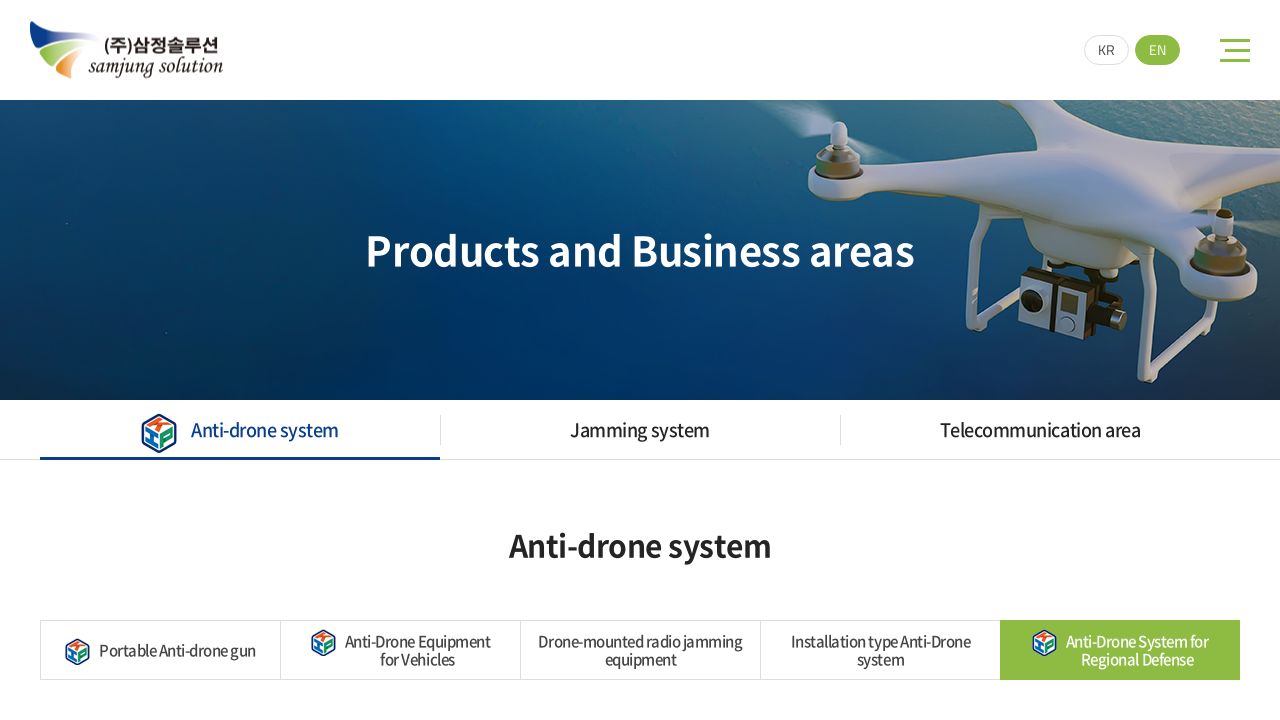

--- FILE ---
content_type: text/html; charset=UTF-8
request_url: http://sjsolution.com/en/sub/sub01_0105.php
body_size: 14814
content:
<!DOCTYPE html>
<html lang="en">
<head>
	<meta charset="utf-8">
	<meta http-equiv="X-UA-Compatible" content="IE=Edge">
	<meta name="viewport" content="width=device-width, initial-scale=1.0, maximum-scale=2.0, minimum-scale=1.0, user-scalable=yes, target-densitydpi=medium-dpi">
	<meta name="format-detection" content="telephone=no">
	<title>(주)삼정솔루션</title>
	<meta name="subject" content="(주)삼정솔루션">
	<meta name="description" content="(주)삼정솔루션">
	<meta name="keywords" content="(주)삼정솔루션">

		
	<meta property="og:type" content="website">
	<meta property="og:title" content="(주)삼정솔루션">
	<meta property="og:description" content="(주)삼정솔루션">
		<meta property="og:image" content="http://sjsolution.com/images/sns_link.png">
		<meta property="og:url" content="http://sjsolution.com/">
	<link rel="canonical" href="http://sjsolution.com">

	<link type='text/css' rel='stylesheet' href='http://fonts.googleapis.com/earlyaccess/notosanskr.css'>
	<link rel="stylesheet" type="text/css" href="https://cdn.rawgit.com/moonspam/NanumSquare/master/nanumsquare.css">
	<link href='//spoqa.github.io/spoqa-han-sans/css/SpoqaHanSans-kr.css' rel='stylesheet' type='text/css'>
	<link rel="preconnect" href="https://fonts.gstatic.com">
	<link href="https://fonts.googleapis.com/css2?family=Titillium+Web:wght@200;300;400;600;700;900&display=swap" rel="stylesheet">
	<link href="https://fonts.googleapis.com/css?family=Montserrat:400,500,700&display=swap" rel="stylesheet">
	<link href="https://fonts.googleapis.com/css2?family=Roboto:wght@100;300;400;500;700;900&display=swap" rel="stylesheet">
	<link rel="stylesheet" type="text/css" href="/css/roboto.css">
	<link rel="stylesheet" type="text/css" href="/css/TitilliumWeb.css">
	<link rel="stylesheet" type="text/css" href="/css/montserrat.css">
	<link rel="stylesheet" type="text/css" href="/css/notosanskr.css">
    <link rel="stylesheet" type="text/css" href="/en/css/slick.css">
    <link rel="stylesheet" type="text/css" href="/en/css/jquery.modal.css">
    <link rel="stylesheet" type="text/css" href="/en/css/swiper.min.css">
	<link rel="stylesheet" type="text/css" href="/en/css/reset.css">
	<link rel="stylesheet" type="text/css" href="/en/css/layout.css?v=20240812">
	<link rel="stylesheet" type="text/css" href="/en/css/doc.css">
	<link rel="stylesheet" type="text/css" href="/en/css/board.css">
	<link rel="stylesheet" type="text/css" href="/en/css/responsive.css?v=20240812">
    <script type="text/javascript" src="/en/js/jquery-1.11.1.min.js"></script>
	<script type="text/javascript" src="/en/js/jquery.ui.js"></script>
	<script type="text/javascript" src="/en/js/jquery.rwdImageMaps.min.js"></script>
	<script type="text/javascript" src="/en/js/jquery.easing.js"></script>
	<script type="text/javascript" src="/en/js/jquery.gnb.js"></script>
	<script type="text/javascript" src="/en/js/jquery.modal.js"></script>
	<script type="text/javascript" src="/en/js/slick.js"></script>
	<script type="text/javascript" src="/en/js/swiper.min.js"></script>
	<script type="text/javascript" src="/en/js/script.js"></script>

	<script type="text/javascript" src="/fancybox/lib/jquery.mousewheel-3.0.6.pack.js"></script>
	<script type="text/javascript" src="/fancybox/source/jquery.fancybox.pack.js?v=2.1.5"></script>
	<link rel="stylesheet" type="text/css" href="/fancybox/source/jquery.fancybox.css?v=2.1.5" media="screen">
</head>
<body id="sub" class="sub">
<div id="skipToContent">
	<a href="#container">Skip to content</a>
	<a href="#gnb">Skip to main menu</a>
</div>
<div id="wrapper">
	<!-- // header -->
    <div id="header">
		<div class="contain">
			<div class="sitelogo">
				<a href="/en/index.php"><img src="../images/common/logo.png" alt="(주)삼정솔루션"></a>
			</div>
			<div class="top-lang">
				<ul>
					<li><a href="/index.php">KR</a></li>
					<li class="active"><a href="/en/index.php">EN</a></li>
				</ul>
			</div>
			<a href="#menu" class="btn-m-menu"><span>메뉴</span></a><!-- for mobile -->
			<div id="gnb" class="gnb">
				<h2 class="blind">main menu</h2>
				<ul>
					<li class="m1"><a href="/en/sub/sub01_01.php">Products and Business areas</a>
						<div class="submenu">
							<ul>
								<li><a href="/en/sub/sub01_01.php"><span>Anti-drone system </span></a>
									<div class="depthmenu">
										<ul>
											<li><a href="/en/sub/sub01_01.php"><span>Portable Anti-drone gun</span></a></li>
											<li><a href="/en/sub/sub01_0102.php"><span>Anti-Drone Equipment for Vehicles</span></a></li>
											<li><a href="/en/sub/sub01_0103.php"><span>Drone-mountedAnti-Drone Equipment</span></a></li>
											<li><a href="/en/sub/sub01_0104.php"><span>Anti-Aircraft Anti-DronewithHighPower</span></a></li>
											<li><a href="/en/sub/sub01_0105.php"><span>Anti-Drone System for Regional Defense</span></a></li>
										</ul>
									</div>
								</li>
								<li><a href="/en/sub/sub01_02.php"><span>Jamming system </span></a>
									<div class="depthmenu">
										<ul>
											<li><a href="/en/sub/sub01_02.php"><span>ForEOD</span></a></li>
											<li><a href="/en/sub/sub01_0202.php"><span>TestDeviceforAircraft Anti-Jamming GPS System</span></a></li>
											<li><a href="/en/sub/sub01_0203.php"><span>ForSecurity</span></a></li>
											<li><a href="/en/sub/sub01_0204.php"><span>Anti-jamming GPS Antenna</span></a></li>
											<li><a href="/en/sub/sub01_0205.php"><span>For Anti-eavesdropping</span></a></li>
										</ul>
									</div>
								</li>
								<li><a href="/en/sub/sub01_03.php"><span>Telecommunication area</span></a>
									<div class="depthmenu">
										<ul>
											<li><a href="/en/sub/sub01_03.php"><span>Communication parts</span></a></li>
											<li><a href="/en/sub/sub01_0302.php"><span>IT construction</span></a></li>
										</ul>
									</div>
								</li>
							</ul>
						</div>
					</li>
					<li class="m2"><a href="/en/sub/sub02_01.php">Technologies and Competencies</a>
						<div class="submenu">
							<ul>
								<li><a href="/en/sub/sub02_01.php"><span>Certifications and Patents</span></a></li>
							</ul>
						</div>
					</li>
					<li class="m3"><a href="/en/sub/sub03_01.php">Community</a>
						<div class="submenu">
							<ul>
								<li><a href="/en/sub/sub03_01.php"" onfocus="this.blur()"><span>Archive</span></a></li>
								<li><a href="/en/sub/sub03_02.php"><span>Board</span></a></li>
								<li><a href="/en/sub/sub03_03.php"" onfocus="this.blur()"><span>Inquiry</span></a></li>
							</ul>
						</div>
					</li>
					<li class="m4"><a href="/en/sub/sub04_01.php">About us</a>
						<div class="submenu">
							<ul>
								<li><a href="/en/sub/sub04_01.php"><span>About us</span></a></li>
								<li><a href="/en/sub/sub04_02.php"><span>History</span></a></li>
								<li><a href="/en/sub/sub04_03.php"><span>CI&amp;BI</span></a></li>
								<li><a href="/en/sub/sub04_04.php"><span>Major customer company</span></a></li>
								<li><a href="/en/sub/sub04_05.php"><span>Location</span></a></li>
							</ul>
						</div>
					</li>
				</ul>
			</div>
		</div>
	</div>
	<div class="submenu-bg"></div>
	<script type="text/javascript">
		jQuery(document).ready(function(){
			jQuery('#gnb').gnb({ d1: 1, d2: 1 });
		});
	</script>
	<!-- header //-->

	<!--// for mobile -->
	<div id="menu" class="mobile-navigation">
		<div class="home"><a href="/en/index.php"><img src="../images/common/logo.png" alt="(주)삼정솔루션"></a></div>
		<nav class="nav-menu"></nav>
		<div class="nav-lang"></div>
		<a href="javascript:void(0);" class="close">Close</a>
	</div>
	<div class="mobile-overlay"></div>
	<!-- for mobile //--><div class="sub-visual bg1">
	<div class="cell">
		<div class="in">
			<h2>Products and Business areas</h2>
		</div>
	</div>
</div>

<div id="lnb" class="lnb">
	<div class="contain">
		<div class="swiper-container">
			<ul class="swiper-wrapper">
				<li class="swiper-slide active"><a href="../sub/sub01_01.php"><span>Anti-drone system</span></a></li>
				<li class="swiper-slide "><a href="../sub/sub01_02.php">Jamming system </a></li>
				<li class="swiper-slide "><a href="../sub/sub01_03.php">Telecommunication area</a></li>
			</ul>
		</div>
	</div>
</div><div id="container">
	<div id="contArea">
		<div class="sub-title">
			<h2>Anti-drone system</h2>
		</div>
		<div class="real-cont">

			<!--// content -->
			<div class="sub-tab">
				<div class="swiper-container">
					<ul class="swiper-wrapper">
						<li class="swiper-slide "><a href="../sub/sub01_01.php"><span>Portable Anti-drone gun</span></a></li>
						<li class="swiper-slide "><a href="../sub/sub01_0102.php"><span>Anti-Drone Equipment <br>for Vehicles</span></a></li>
						<li class="swiper-slide "><a href="../sub/sub01_0103.php">Drone-mounted radio jamming <br>equipment </a></li>
						<li class="swiper-slide "><a href="../sub/sub01_0104.php">Installation type Anti-Drone <br>system</a></li>
						<li class="swiper-slide active"><a href="../sub/sub01_0105.php"><span>Anti-Drone System for <br>Regional Defense</span></a></li>
					</ul>
				</div>
			</div>
			<div class="business-field">
				<h3 class="doc-tit">Anti-Drone System for Regional Defense</h3>
				<div class="doc-cnt">
					<div class="indent">
						<div class="group">
							<div class="sub-tit">Equipment Overview</div>
							<div class="indent2">
								<div class="txt-list">
									<ul>
										<li>Solution for military base and regional defense</li>
										<li>Detection and identification by integration with radar/camera</li>
										<!-- <li>Trackingandauto-blockingsystem</li> -->
									</ul>
								</div>
							</div>
						</div>
						<div class="group">
							<div class="sub-tit">Key Technology/Performance</div>
							<div class="indent2">
								<div class="txt-list">
									<ul>
										<li>Wide jamming range </li>
										<li>High gain directional antenna</li>
										<li>Continuous operation with 220V AC power</li>
									</ul>
								</div>
							</div>
						</div>
						<div class="group">
							<div class="sub-tit">Product Components</div>
							<div class="indent2">
								<div class="txt-list">
									<ul>
										<li>Main body, antenna</li>
										<li>Optional: Radar, camera, C2</li>
									</ul>
								</div>
							</div>
						</div>
						<div class="group">
							<div class="sub-tit">Main Customers</div>
							<div class="indent2">
								<div class="txt-list">
									<ul>
										<li>Important National Facilities(power plants, industrial parks), defense facilities</li>
									</ul>
								</div>
							</div>
						</div>
												<div class="group">
							<div class="sub-tit">Product
							</div>
							<div class="indent2">
								<div class="product-lst">
									<ul>
																				<li>
											<!-- <div class="tt">Shieldrone-G1</div> -->
											<div class="txt"><span>SJ-ADA-V02</span></div>
											<div class="img"><img src="/uploaded/product/23/large_936e185b9896bfa85e562c0cb86625930.png" alt=""></div>
										</li>
																				<li>
											<!-- <div class="tt">Shieldrone-G2</div> -->
											<div class="txt"><span>SJ-ADG-V02</span></div>
											<div class="img"><img src="/uploaded/product/12/large_f8de107a88eddfa9c39df8113e27c4300.jpg" alt=""></div>
										</li>
																				<!-- 1. 아래 주석 처리 된 txt 클래스 안에 span 태그 넣어놨습니다. 업체에서 활성화 시킨 제품만 span 태그의 혁신 로고 뜨게 해주세요. 
											 2. tt클래스 내용 삭제-->	
										<!-- <li>
											<div class="txt"><span>SJ-ADG-V01</span></div>
											<div class="img"><img src="../images/sub/business_img1_5_1.jpg" alt=""></div>
										</li>
										<li>
											<div class="txt"><span>SJ-ADG-V02</span></div>
											<div class="img"><img src="../images/sub/business_img1_5_2.jpg" alt=""></div>
										</li> -->
									</ul>
								</div>
							</div>
						</div>
					</div>
				</div>
				<div class="doc-cnt">
					<div class="indent">
						<div class="group">
							<div class="sub-tit">Specification</div>
							<div class="indent2">
								<div class="table">
									<table>
										<colgroup>
											<col style="width:16.66666666666667%;" span="6">
										</colgroup>
										<thead>
											<tr>
												<th>Parameter</th>
												<th>Frequency</th>
												<th>RF Power</th>
												<th>Continuous<br> emission time</th>
												<th>Jamming distance</th>
												<th>Weight</th>
											</tr>
										</thead>
										<tbody>
											<tr>
												<td>SJ-ADA-V02</td>
												<td>GPS L1, ISM 900MHz,<br>
												ISM 2.4GHz, 5GHz<br>
												Low, ISM 5.8GHz</td>
												<td>80~100W/band</td>
												<td>Continuing</td>
												<td>2~5Km</td>
												<td>Max 20Kg /band</td>
											</tr>
											<tr>
												<td>SJ-ADG-V02</td>
												<td>GPS L1,<br>
												ISM2.4GHz, ISM5.8GHz</td>
												<td>10~20W/band</td>
												<td>Continuing</td>
												<td>3,500m</td>
												<td>Max 16Kg</td>
											</tr>
										</tbody>
									</table>
								</div>
							</div>
						</div>
					</div>
				</div>
			</div>
			<!-- content //-->
			
		</div>
	</div>
</div>
	<!--// footer -->
    <div id="footer">
		<h2 class="blind">Bottom area</h2>
		<div class="contain">
			<div class="foot-link">
				<ul>
					<li><a href="../sub/sub01_01.php">Business areas</a></li>
					<li><a href="../sub/sub02_01.php">Technologies and Competencies</a></li>
					<li><a href="../sub/sub03_01.php">Community</a></li>
					<li><a href="../sub/sub04_01.php">About us</a></li>
				</ul>
			</div>
			<div class="foot-info">
				<div class="foot-logo"><img src="../images/common/foot_logo.png" alt="(주)삼정솔루션"></div>
				<address>
					<strong>(주)삼정솔루션</strong>
					<span>506, Saneop-ro 198, Gwonseon-gu, Suwon-si, Gyeonggi-do, Republic of Korea (Gosaek-dong, Suwon Delta One)</span>
					<span>TEL : 031-342-1120</span>
					<br><span>FAX : 031-624-8616</span>
					<span>E-MAIL : cch@sjsolution.com</span>
					<p class="copy">Copyright &copy; 2021 Samjung Solution. All Rights Reserved.</p>
				</address>
			</div>
		</div>
    </div>
    <!-- footer //-->
</div>
</body>
</html>

--- FILE ---
content_type: text/css
request_url: http://sjsolution.com/css/TitilliumWeb.css
body_size: 4862
content:
/* titillium-web-200 - latin */
@font-face {
  font-family: 'Titillium Web';
  font-style: normal;
  font-weight: 200;
  src: url('../fonts/TitilliumWeb/titillium-web-v9-latin-200.eot'); /* IE9 Compat Modes */
  src: local(''),
       url('../fonts/TitilliumWeb/titillium-web-v9-latin-200.eot?#iefix') format('embedded-opentype'), /* IE6-IE8 */
       url('../fonts/TitilliumWeb/titillium-web-v9-latin-200.woff2') format('woff2'), /* Super Modern Browsers */
       url('../fonts/TitilliumWeb/titillium-web-v9-latin-200.woff') format('woff'), /* Modern Browsers */
       url('../fonts/TitilliumWeb/titillium-web-v9-latin-200.ttf') format('truetype'), /* Safari, Android, iOS */
       url('../fonts/TitilliumWeb/titillium-web-v9-latin-200.svg#TitilliumWeb') format('svg'); /* Legacy iOS */
}
/* titillium-web-300 - latin */
@font-face {
  font-family: 'Titillium Web';
  font-style: normal;
  font-weight: 300;
  src: url('../fonts/TitilliumWeb/titillium-web-v9-latin-300.eot'); /* IE9 Compat Modes */
  src: local(''),
       url('../fonts/TitilliumWeb/titillium-web-v9-latin-300.eot?#iefix') format('embedded-opentype'), /* IE6-IE8 */
       url('../fonts/TitilliumWeb/titillium-web-v9-latin-300.woff2') format('woff2'), /* Super Modern Browsers */
       url('../fonts/TitilliumWeb/titillium-web-v9-latin-300.woff') format('woff'), /* Modern Browsers */
       url('../fonts/TitilliumWeb/titillium-web-v9-latin-300.ttf') format('truetype'), /* Safari, Android, iOS */
       url('../fonts/TitilliumWeb/titillium-web-v9-latin-300.svg#TitilliumWeb') format('svg'); /* Legacy iOS */
}
/* titillium-web-regular - latin */
@font-face {
  font-family: 'Titillium Web';
  font-style: normal;
  font-weight: 400;
  src: url('../fonts/TitilliumWeb/titillium-web-v9-latin-regular.eot'); /* IE9 Compat Modes */
  src: local(''),
       url('../fonts/TitilliumWeb/titillium-web-v9-latin-regular.eot?#iefix') format('embedded-opentype'), /* IE6-IE8 */
       url('../fonts/TitilliumWeb/titillium-web-v9-latin-regular.woff2') format('woff2'), /* Super Modern Browsers */
       url('../fonts/TitilliumWeb/titillium-web-v9-latin-regular.woff') format('woff'), /* Modern Browsers */
       url('../fonts/TitilliumWeb/titillium-web-v9-latin-regular.ttf') format('truetype'), /* Safari, Android, iOS */
       url('../fonts/TitilliumWeb/titillium-web-v9-latin-regular.svg#TitilliumWeb') format('svg'); /* Legacy iOS */
}
/* titillium-web-600 - latin */
@font-face {
  font-family: 'Titillium Web';
  font-style: normal;
  font-weight: 600;
  src: url('../fonts/TitilliumWeb/titillium-web-v9-latin-600.eot'); /* IE9 Compat Modes */
  src: local(''),
       url('../fonts/TitilliumWeb/titillium-web-v9-latin-600.eot?#iefix') format('embedded-opentype'), /* IE6-IE8 */
       url('../fonts/TitilliumWeb/titillium-web-v9-latin-600.woff2') format('woff2'), /* Super Modern Browsers */
       url('../fonts/TitilliumWeb/titillium-web-v9-latin-600.woff') format('woff'), /* Modern Browsers */
       url('../fonts/TitilliumWeb/titillium-web-v9-latin-600.ttf') format('truetype'), /* Safari, Android, iOS */
       url('../fonts/TitilliumWeb/titillium-web-v9-latin-600.svg#TitilliumWeb') format('svg'); /* Legacy iOS */
}
/* titillium-web-700 - latin */
@font-face {
  font-family: 'Titillium Web';
  font-style: normal;
  font-weight: 700;
  src: url('../fonts/TitilliumWeb/titillium-web-v9-latin-700.eot'); /* IE9 Compat Modes */
  src: local(''),
       url('../fonts/TitilliumWeb/titillium-web-v9-latin-700.eot?#iefix') format('embedded-opentype'), /* IE6-IE8 */
       url('../fonts/TitilliumWeb/titillium-web-v9-latin-700.woff2') format('woff2'), /* Super Modern Browsers */
       url('../fonts/TitilliumWeb/titillium-web-v9-latin-700.woff') format('woff'), /* Modern Browsers */
       url('../fonts/TitilliumWeb/titillium-web-v9-latin-700.ttf') format('truetype'), /* Safari, Android, iOS */
       url('../fonts/TitilliumWeb/titillium-web-v9-latin-700.svg#TitilliumWeb') format('svg'); /* Legacy iOS */
}
/* titillium-web-900 - latin */
@font-face {
  font-family: 'Titillium Web';
  font-style: normal;
  font-weight: 900;
  src: url('../fonts/TitilliumWeb/titillium-web-v9-latin-900.eot'); /* IE9 Compat Modes */
  src: local(''),
       url('../fonts/TitilliumWeb/titillium-web-v9-latin-900.eot?#iefix') format('embedded-opentype'), /* IE6-IE8 */
       url('../fonts/TitilliumWeb/titillium-web-v9-latin-900.woff2') format('woff2'), /* Super Modern Browsers */
       url('../fonts/TitilliumWeb/titillium-web-v9-latin-900.woff') format('woff'), /* Modern Browsers */
       url('../fonts/TitilliumWeb/titillium-web-v9-latin-900.ttf') format('truetype'), /* Safari, Android, iOS */
       url('../fonts/TitilliumWeb/titillium-web-v9-latin-900.svg#TitilliumWeb') format('svg'); /* Legacy iOS */
}

--- FILE ---
content_type: text/css
request_url: http://sjsolution.com/css/montserrat.css
body_size: 7405
content:
/* montserrat-100 - latin */
@font-face {
  font-family: 'Montserrat';
  font-style: normal;
  font-weight: 100;
  src: url('../fonts/montserrat/montserrat-v14-latin-100.eot'); /* IE9 Compat Modes */
  src: local('Montserrat Thin'), local('Montserrat-Thin'),
       url('../fonts/montserrat/montserrat-v14-latin-100.eot?#iefix') format('embedded-opentype'), /* IE6-IE8 */
       url('../fonts/montserrat/montserrat-v14-latin-100.woff2') format('woff2'), /* Super Modern Browsers */
       url('../fonts/montserrat/montserrat-v14-latin-100.woff') format('woff'), /* Modern Browsers */
       url('../fonts/montserrat/montserrat-v14-latin-100.ttf') format('truetype'), /* Safari, Android, iOS */
       url('../fonts/montserrat/montserrat-v14-latin-100.svg#Montserrat') format('svg'); /* Legacy iOS */
}
/* montserrat-200 - latin */
@font-face {
  font-family: 'Montserrat';
  font-style: normal;
  font-weight: 200;
  src: url('../fonts/montserrat/montserrat-v14-latin-200.eot'); /* IE9 Compat Modes */
  src: local('Montserrat ExtraLight'), local('Montserrat-ExtraLight'),
       url('../fonts/montserrat/montserrat-v14-latin-200.eot?#iefix') format('embedded-opentype'), /* IE6-IE8 */
       url('../fonts/montserrat/montserrat-v14-latin-200.woff2') format('woff2'), /* Super Modern Browsers */
       url('../fonts/montserrat/montserrat-v14-latin-200.woff') format('woff'), /* Modern Browsers */
       url('../fonts/montserrat/montserrat-v14-latin-200.ttf') format('truetype'), /* Safari, Android, iOS */
       url('../fonts/montserrat/montserrat-v14-latin-200.svg#Montserrat') format('svg'); /* Legacy iOS */
}
/* montserrat-300 - latin */
@font-face {
  font-family: 'Montserrat';
  font-style: normal;
  font-weight: 300;
  src: url('../fonts/montserrat/montserrat-v14-latin-300.eot'); /* IE9 Compat Modes */
  src: local('Montserrat Light'), local('Montserrat-Light'),
       url('../fonts/montserrat/montserrat-v14-latin-300.eot?#iefix') format('embedded-opentype'), /* IE6-IE8 */
       url('../fonts/montserrat/montserrat-v14-latin-300.woff2') format('woff2'), /* Super Modern Browsers */
       url('../fonts/montserrat/montserrat-v14-latin-300.woff') format('woff'), /* Modern Browsers */
       url('../fonts/montserrat/montserrat-v14-latin-300.ttf') format('truetype'), /* Safari, Android, iOS */
       url('../fonts/montserrat/montserrat-v14-latin-300.svg#Montserrat') format('svg'); /* Legacy iOS */
}
/* montserrat-regular - latin */
@font-face {
  font-family: 'Montserrat';
  font-style: normal;
  font-weight: 400;
  src: url('../fonts/montserrat/montserrat-v14-latin-regular.eot'); /* IE9 Compat Modes */
  src: local('Montserrat Regular'), local('Montserrat-Regular'),
       url('../fonts/montserrat/montserrat-v14-latin-regular.eot?#iefix') format('embedded-opentype'), /* IE6-IE8 */
       url('../fonts/montserrat/montserrat-v14-latin-regular.woff2') format('woff2'), /* Super Modern Browsers */
       url('../fonts/montserrat/montserrat-v14-latin-regular.woff') format('woff'), /* Modern Browsers */
       url('../fonts/montserrat/montserrat-v14-latin-regular.ttf') format('truetype'), /* Safari, Android, iOS */
       url('../fonts/montserrat/montserrat-v14-latin-regular.svg#Montserrat') format('svg'); /* Legacy iOS */
}
/* montserrat-500 - latin */
@font-face {
  font-family: 'Montserrat';
  font-style: normal;
  font-weight: 500;
  src: url('../fonts/montserrat/montserrat-v14-latin-500.eot'); /* IE9 Compat Modes */
  src: local('Montserrat Medium'), local('Montserrat-Medium'),
       url('../fonts/montserrat/montserrat-v14-latin-500.eot?#iefix') format('embedded-opentype'), /* IE6-IE8 */
       url('../fonts/montserrat/montserrat-v14-latin-500.woff2') format('woff2'), /* Super Modern Browsers */
       url('../fonts/montserrat/montserrat-v14-latin-500.woff') format('woff'), /* Modern Browsers */
       url('../fonts/montserrat/montserrat-v14-latin-500.ttf') format('truetype'), /* Safari, Android, iOS */
       url('../fonts/montserrat/montserrat-v14-latin-500.svg#Montserrat') format('svg'); /* Legacy iOS */
}
/* montserrat-600 - latin */
@font-face {
  font-family: 'Montserrat';
  font-style: normal;
  font-weight: 600;
  src: url('../fonts/montserrat/montserrat-v14-latin-600.eot'); /* IE9 Compat Modes */
  src: local('Montserrat SemiBold'), local('Montserrat-SemiBold'),
       url('../fonts/montserrat/montserrat-v14-latin-600.eot?#iefix') format('embedded-opentype'), /* IE6-IE8 */
       url('../fonts/montserrat/montserrat-v14-latin-600.woff2') format('woff2'), /* Super Modern Browsers */
       url('../fonts/montserrat/montserrat-v14-latin-600.woff') format('woff'), /* Modern Browsers */
       url('../fonts/montserrat/montserrat-v14-latin-600.ttf') format('truetype'), /* Safari, Android, iOS */
       url('../fonts/montserrat/montserrat-v14-latin-600.svg#Montserrat') format('svg'); /* Legacy iOS */
}
/* montserrat-700 - latin */
@font-face {
  font-family: 'Montserrat';
  font-style: normal;
  font-weight: 700;
  src: url('../fonts/montserrat/montserrat-v14-latin-700.eot'); /* IE9 Compat Modes */
  src: local('Montserrat Bold'), local('Montserrat-Bold'),
       url('../fonts/montserrat/montserrat-v14-latin-700.eot?#iefix') format('embedded-opentype'), /* IE6-IE8 */
       url('../fonts/montserrat/montserrat-v14-latin-700.woff2') format('woff2'), /* Super Modern Browsers */
       url('../fonts/montserrat/montserrat-v14-latin-700.woff') format('woff'), /* Modern Browsers */
       url('../fonts/montserrat/montserrat-v14-latin-700.ttf') format('truetype'), /* Safari, Android, iOS */
       url('../fonts/montserrat/montserrat-v14-latin-700.svg#Montserrat') format('svg'); /* Legacy iOS */
}
/* montserrat-800 - latin */
@font-face {
  font-family: 'Montserrat';
  font-style: normal;
  font-weight: 800;
  src: url('../fonts/montserrat/montserrat-v14-latin-800.eot'); /* IE9 Compat Modes */
  src: local('Montserrat ExtraBold'), local('Montserrat-ExtraBold'),
       url('../fonts/montserrat/montserrat-v14-latin-800.eot?#iefix') format('embedded-opentype'), /* IE6-IE8 */
       url('../fonts/montserrat/montserrat-v14-latin-800.woff2') format('woff2'), /* Super Modern Browsers */
       url('../fonts/montserrat/montserrat-v14-latin-800.woff') format('woff'), /* Modern Browsers */
       url('../fonts/montserrat/montserrat-v14-latin-800.ttf') format('truetype'), /* Safari, Android, iOS */
       url('../fonts/montserrat/montserrat-v14-latin-800.svg#Montserrat') format('svg'); /* Legacy iOS */
}
/* montserrat-900 - latin */
@font-face {
  font-family: 'Montserrat';
  font-style: normal;
  font-weight: 900;
  src: url('../fonts/montserrat/montserrat-v14-latin-900.eot'); /* IE9 Compat Modes */
  src: local('Montserrat Black'), local('Montserrat-Black'),
       url('../fonts/montserrat/montserrat-v14-latin-900.eot?#iefix') format('embedded-opentype'), /* IE6-IE8 */
       url('../fonts/montserrat/montserrat-v14-latin-900.woff2') format('woff2'), /* Super Modern Browsers */
       url('../fonts/montserrat/montserrat-v14-latin-900.woff') format('woff'), /* Modern Browsers */
       url('../fonts/montserrat/montserrat-v14-latin-900.ttf') format('truetype'), /* Safari, Android, iOS */
       url('../fonts/montserrat/montserrat-v14-latin-900.svg#Montserrat') format('svg'); /* Legacy iOS */
}

--- FILE ---
content_type: text/css
request_url: http://sjsolution.com/en/css/reset.css
body_size: 7789
content:
@charset "utf-8";

* {-webkit-box-sizing:border-box; -moz-box-sizing:border-box; box-sizing:border-box;}
:after, :before {-webkit-box-sizing:border-box; -moz-box-sizing:border-box; box-sizing:border-box;}

/* reset */
body,p,h1,h2,h3,h4,h5,h6,ul,ol,li,dl,dt,dd,table,th,td,form,fieldset,legend,input,textarea,button,select,figure,figcaption{margin:0;padding:0}
body,input,textarea,select,button,table{font-family:'Noto Sans KR','Open Sans',AppleGothic,helvetica,sans-serif;font-size:16px;line-height:1.75em;letter-spacing:-0.03em;color:#000;word-break:keep-all;-webkit-text-size-adjust:none;}
img{border:0;max-width:100%;vertical-align:top;}
ul,ol{list-style:none}
fieldset{border:none}
fieldset legend {overflow:hidden;width:0;height:0;margin:0;padding:0;font-size:0;line-height:0;text-indent:-999em;}
button{cursor:pointer}
header,hgroup,article,nav,footer,figure,figcaption,canvas,section,time{display:block}
hr {clear:both;display:none;}
img[usemap] {border:none; height:auto; max-width:100%; width:auto;}

a{
	color:inherit;
	text-decoration:none;
	-webkit-transition: all 0.2s ease-in-out;
	   -moz-transition: all 0.2s ease-in-out;
		-ms-transition: all 0.2s ease-in-out;
		 -o-transition: all 0.2s ease-in-out;
			transition: all 0.2s ease-in-out;
}
a:hover,
a:active{
	-webkit-transition: all 0.2s ease-in-out;
	   -moz-transition: all 0.2s ease-in-out;
		-ms-transition: all 0.2s ease-in-out;
		 -o-transition: all 0.2s ease-in-out;
			transition: all 0.2s ease-in-out;
}

::-webkit-input-placeholder {color:#878787;}
:-moz-placeholder {color:#878787;}
::-moz-placeholder {color:#878787;}
:-ms-input-placeholder {color:#878787;}
:placeholder-shown {color:#878787;}

table caption {overflow:hidden;width:0;height:0;margin:0;padding:0;font-size:0;line-height:0;text-indent:-999em;}
input[type="radio"], input[type="checkbox"] {vertical-align:middle !important; margin:-.2em 3px 0 0 !important;}
input,select {vertical-align:middle; background:#fff;}
input,textarea,button{-webkit-appearance:none;-webkit-border-radius:0}
input[type='checkbox']{-webkit-appearance:checkbox} 
input[type='radio']{-webkit-appearance:radio}

/* user class */
h1,h2,h3,h4,h5,h6,strong,th,.bold{font-weight:700;}
.semibold {font-weight:500;}
.clear{clear:both;}
.clearfix:after {content:" "; display:block; clear:both;}
.blind {position:absolute;overflow:hidden;width:0;height:0;margin:0;padding:0;font-size:0;line-height:0;}
.pointer {cursor:pointer;}
.input {height:44px; padding:6px 16px; color:#505050; font-size:15px; line-height:1.5em; border:1px solid #ddd;}
.input[readonly] {background-color:#e8e8e8; color:#aaaaaa;}
.input.datepicker {padding-right:40px; background:#fff url('/images/bbs/datepicker_icon.png') right 10px center no-repeat;}
textarea.input {height:auto; padding:13px 16px; overflow:auto; resize:none;}
select.input {padding-right:40px; background:#fff url('/images/bbs/select.png') right 14px center no-repeat; -webkit-appearance:none; -moz-appearance:none; appearance:none;}
select.input::-ms-expand {display:none;}
input[type=file].input {padding:0;}

.mgb2 {margin-bottom:2px !important;}
.mgb3 {margin-bottom:3px !important;}
.mgb4 {margin-bottom:4px !important;}
.mgb5 {margin-bottom:5px !important;}
.mgb6 {margin-bottom:6px !important;}
.mgb7 {margin-bottom:7px !important;}
.mgb8 {margin-bottom:8px !important;}
.mgb9 {margin-bottom:9px !important;}
.mgb10 {margin-bottom:10px !important;}
.mgb15 {margin-bottom:15px !important;}
.mgb20 {margin-bottom:20px !important;}
.mgb30 {margin-bottom:30px !important;}
.mgb40 {margin-bottom:40px !important;}
.mgb50 {margin-bottom:50px !important;}

.fl {float:left;}
.fr {float:right;}

.space-center {text-align:center !important;}
.space-right {text-align:right !important;}
.space-left {text-align:left !important;}

.inline-block {display:inline-block;}

.video-container {position:relative; padding-bottom:56.25%; overflow:hidden;}
.video-container video,
.video-container iframe {position:absolute; top:0; left:0; width:100%; height:100%;}

.radiobox {display:inline-block; position:relative; vertical-align:middle; margin-top:-.2em;}
.radiobox input {position:absolute; top:0; left:0; width:0; height:0; border:0; opacity:0; z-index:-1;}
.radiobox label {display:inline-block;}
.radiobox label:before {content:""; display:inline-block; vertical-align:middle; margin:-.2em 8px 0 0; width:18px; height:18px; background-color:#f4f4f4; border:1px solid #ccc; border-radius:100%;}
.radiobox input:checked + label:before {background:#fff url("/images/bbs/radiobox.png") 50% 50% no-repeat;}
.radiobox input:focus + label:before {outline:2px solid highlight;}

.checkbox {display:inline-block; position:relative; vertical-align:middle; margin-top:-.2em;}
.checkbox input {position:absolute; top:0; left:0; width:0; height:0; border:0; opacity:0; z-index:-1;}
.checkbox label {display:inline-block;}
.checkbox label:before {content:""; display:inline-block; vertical-align:middle; margin:-.2em 8px 0 0; width:18px; height:18px; background-color:#f4f4f4; border:1px solid #ccc;}
.checkbox input:checked + label:before {background:#3b3b97 url("/images/bbs/checkbox.png") 50% 50% no-repeat; border-color:#3b3b97;}
.checkbox input:focus + label:before {outline:2px solid highlight;}

.table-responsive {display:block; width:100%; overflow-x:auto; -webkit-overflow-scrolling:touch;}

/* ui datepicker */
.ui-datepicker {display:none; background:#fff; margin-top:2px; border-radius:10px; padding:0 8px 8px; width:250px; box-shadow:0 0 3px rgba(0,0,0,.3);}
.ui-datepicker-header {position:relative; margin:0 -8px 6px; padding:5px 0; background:#3b3b97; border-radius:10px 10px 0 0;}
.ui-datepicker-prev,
.ui-datepicker-next {position:absolute; width:32px; height:32px; top:50%; cursor:pointer; margin-top:-16px; border-radius:100%; overflow:hidden; text-indent:-999em; background-position:50% 50%; background-repeat:no-repeat;}
.ui-datepicker-prev {left:0; background-image:url("/images/bbs/datepicker_prev.png");}
.ui-datepicker-next {right:0; background-image:url("/images/bbs/datepicker_next.png");}
.ui-datepicker-title {text-align:center; color:#fff; font-size:18px; line-height:30px; font-weight:500;}
.ui-datepicker-title select {border:0; margin:-.2em 2px 0; width:70px; height:30px; color:#000; font-size:15px; padding:0 10px 0 6px; vertical-align:middle;}
.ui-datepicker-calendar {width:100%; border-collapse:collapse; border-spacing:0px;}
.ui-datepicker-calendar th {padding:2px 0; text-align:center; font-size:14px; font-weight:500; line-height:30px; color:#222;}
.ui-datepicker-calendar td {padding:0; text-align:center; font-size:13px; font-weight:400; line-height:30px; color:#666;}
.ui-datepicker-calendar .ui-state-default {display:inline-block;width:30px;border-radius:4px;}
.ui-datepicker-calendar .ui-state-hover {background-color:#eee; color:#222;}
.ui-datepicker-calendar .ui-state-active {background-color:#3b3b97; color:#fff;}
.ui-datepicker-other-month .ui-state-default {color:#ccc;}
.ui-datepicker-last {margin-left:-43px;}
.ui-datepicker-trigger {width:44px; height:44px; margin-left:-1px; background:url('/images/bbs/datepicker_icon.png') 50% 50% no-repeat; border:1px solid #aaa; vertical-align:middle; overflow:hidden; text-indent:-999em;}

@media (max-width: 640px) {
	.input.datepicker {background-image:url("../images/bbs/datepicker_icon_x2.png"); background-size:22px auto;}

	.ui-datepicker-prev,
	.ui-datepicker-next {background-size:8px auto;}
	.ui-datepicker-prev {background-image:url("../images/bbs/datepicker_prev_x2.png");}
	.ui-datepicker-next {background-image:url("../images/bbs/datepicker_next_x2.png");}
	.ui-datepicker-trigger {width:38px; height:38px;}
}

--- FILE ---
content_type: text/css
request_url: http://sjsolution.com/en/css/layout.css?v=20240812
body_size: 24463
content:
@charset "utf-8";
/* layout.css는 전체적인 레이아웃 스타일을 정의합니다. */

#wrapper {position:relative;}

#skipToContent a {z-index:100000;position:absolute;top:0;left:0;width:1px;height:1px;font-size:0;line-height:0;overflow:hidden}
#skipToContent a:focus,
#skipToContent a:active {width:200px;height:50px;background:#21272e;color:#fff;font-size:14px;font-weight:bold;text-align:center;text-decoration:none;line-height:50px}

.only-desktop {display:block;}
.only-desktop-tablet {display:block;}
.only-tablet-mobile {display:none;}
.only-tablet {display:none;}
.only-mobile {display:none;}

.contain {*zoom:1; width:100%; max-width:1200px; margin:0 auto;}
.contain:after {content:" "; display:block; clear:both;}

/* header */
#header {position:relative; width:100%; height:100px; background:#fff; z-index:90;}
#header .contain {position:relative; max-width:1720px; height:100px; z-index:2;}
#header .sitelogo {position:absolute; display:inline; top:50%; left:0; transform:translateY(-50%); z-index:10;}

.top-lang {position:absolute; top:50%; right:0; transform:translateY(-50%);}
.top-lang ul {display:flex; margin:0 -3px;}
.top-lang ul li {padding:0 3px;}
.top-lang ul li a {display:block; width:45px; height:30px; border-radius:15px; border:1px solid #ddd; text-align:center; font-family: 'Titillium Web'; font-size:14px; line-height:28px; color:#454545; letter-spacing:0;}
.top-lang ul li.active a {border-color:#8ebc43; background:#8ebc43; color:#fff;}

#gnb {width:100%; text-align:center;}
#gnb > ul {display:inline-flex;}
#gnb > ul > li {width:auto; position:relative; text-align:center; height:100px; font-weight:500; font-size:20px; line-height:100px;}
#gnb > ul > li > a {display:block; position:relative; color:#242424; padding:0 45px; z-index:20;}
#gnb > ul > li.active > a,
#gnb > ul > li:hover > a {color:#093e8d;}

#gnb .submenu {height:0; overflow:hidden; position:absolute; left:0; width:100%; text-align:center; z-index:15;}
#gnb .submenu > ul {position:relative; padding:22px 0; z-index:1;}
#gnb .submenu > ul > li {position:relative; font-size:17px; line-height:28px; font-weight:500; z-index:2;}
#gnb .submenu > ul > li > a {display:inline-block; text-decoration:none; padding:5px 0; color:#fff;}
#gnb .submenu > ul > li > a > span {display:inline-block;}
#gnb .submenu > ul > li.active > a > span,
#gnb .submenu > ul > li:hover > a > span {border-bottom:1px solid #fff;}

#gnb .depthmenu {display:none; padding:5px 0; width:100%; min-height:100px; text-align:center; z-index:15;}
#gnb .depthmenu > ul {position:relative; z-index:1;}
#gnb .depthmenu > ul > li {position:relative; font-size:15px; line-height:28px; z-index:2;}
#gnb .depthmenu > ul > li > a {display:block; text-decoration:none; color:#fff;}
#gnb .depthmenu > ul > li > a > span {display:inline-block;}
#gnb .depthmenu > ul > li.active > a > span,
#gnb .depthmenu > ul > li:hover > a > span {border-bottom:1px solid #fff;}

#gnb .submenu > ul > li.active > .depthmenu,
#gnb .submenu > ul > li:hover > .depthmenu {display:block;}

.submenu-bg {display:none; position:absolute; left:0; width:100%; background:linear-gradient(to right, #093e8d, #96bf50); z-index:2;}

/* for mobile */
.btn-m-menu {display:none; position:absolute; top:50%; right:30px; transform:translateY(-50%); width:30px; height:30px; text-align:right; font-size:0; line-height:0; text-indent:-9999em; z-index:50;}
.btn-m-menu span {position:absolute; right:0; top:14px; width:25px; height:3px; background:#8ebc43;}
.btn-m-menu span:before,
.btn-m-menu span:after {content:" "; position:absolute; right:0; width:30px; height:3px; background:#8ebc43; transition-duration:0.3s, 0.3s; transition-delay:0.3s, 0s;}
.btn-m-menu span:before {top:-10px; transition-property:top, transform;}
.btn-m-menu span:after {bottom:-10px; transition-property:bottom, transform;}

.mobile-navigation {display:none; position:fixed; top:0; right:0; width:320px; height:100%; overflow:auto; transition:.3s ease-in-out; -ms-transform:translateX(100%); transform:translateX(100%); background:#fff; z-index:102;}
.mobile-navigation .home {padding:20px;}
.mobile-navigation .home img {height:28px;}
.mobile-navigation .nav-util {display:none;}
.mobile-navigation .nav-menu>ul {border-top:1px solid #dfdfdf;}
.mobile-navigation .nav-menu>ul>li {border-bottom:1px solid #dfdfdf;}
.mobile-navigation .nav-menu>ul>li>a {position:relative; padding:10px 18px; display:block; color:#333; font-size:17px; font-weight:500; line-height:1.3em;}
.mobile-navigation .nav-menu>ul>li>a:after {content:""; position:absolute; top:50%; right:15px; transform:translateY(-75%) rotate(45deg); width:10px; height:10px; border-right:2px solid #454545; border-bottom:2px solid #454545;}
.mobile-navigation .nav-menu>ul>li.active {background:#f4f4f4;}
.mobile-navigation .nav-menu>ul>li.active>a {color:#fff; background:#8ebc43;}
.mobile-navigation .nav-menu>ul>li.active>a:after {transform:translateY(-35%) rotate(-135deg); border-color:#fff;}
.mobile-navigation .nav-menu .submenu {display:none; margin:-1px 0 0 0; padding:10px 0;}
.mobile-navigation .nav-menu .submenu>ul>li>a {display:block; padding:5px 18px; color:#454545; font-size:15px; font-weight:400; line-height:1.4em;}
.mobile-navigation .nav-menu .submenu>ul>li>a:hover {color:#8ebc43}
.mobile-navigation .nav-menu .depthmenu {display:none;}
.mobile-navigation .nav-lang {display:none; margin:30px;}
.mobile-navigation .nav-lang ul {display:flex; margin:0 -3px;}
.mobile-navigation .nav-lang ul li {width:50%; padding:0 3px;}
.mobile-navigation .nav-lang ul li a {display:block; width:100%; height:30px; border-radius:15px; border:1px solid #ddd; text-align:center; font-family: 'Titillium Web'; font-size:14px; line-height:28px; color:#454545; letter-spacing:0;}
.mobile-navigation .nav-lang ul li.active a {border-color:#8ebc43; background:#8ebc43; color:#fff;}
.mobile-navigation .close {position:absolute; top:20px; right:18px; width:26px; height:26px; text-indent:-9999em; overflow:hidden;}
.mobile-navigation .close:before,
.mobile-navigation .close:after {content:" "; position:absolute; top:12px; left:0; width:100%; height:3px; background:#2c2c2c; border-radius:3px;}
.mobile-navigation .close:before {transform:rotate(45deg);}
.mobile-navigation .close:after {transform:rotate(-45deg);}
.mobile-overlay {display:none; position:fixed; top:0; left:0; width:100%; height:100%; background:#000; opacity:0.6; z-index:100;}

html.menu-opened {overflow:hidden;}
html.menu-opened .mobile-navigation {-ms-transform:translateX(0); transform:translateX(0);}
html.menu-opened .mobile-overlay {display:block;}

/* main */
.main-visual {position:relative; width:100%; height:880px; line-height:0; overflow:hidden; z-index:1;}
.main-visual .main-visual-item {position:relative; width:100%; overflow:hidden;}
.main-visual .desktop {display:block; position:relative; height:880px; background-repeat:no-repeat; background-position:center center; -webkit-background-size:cover; background-size:cover; overflow:hidden;}
.main-visual .mobile {display:none;}
.main-visual .slick-track {z-index:1;}
.main-visual .slick-dots {position:absolute; bottom:50px; left:0; width:100%; text-align:center; z-index:990;}
.main-visual .slick-dots li {position:relative; display:inline-block; padding:0 5px; border:0; background:transparent;}
.main-visual .slick-dots li button {position:relative; width:15px; height:15px; border-radius:50%; font-size:0; border:3px solid #fff; background:#fff; text-indent:-9999px;}
.main-visual .slick-dots li.slick-active button {background:transparent;}
.main-visual .slick-dots li.slick-active button:after {display:none;}
.main-visual .slick-arrow {position:absolute; top:50%; margin-top:-39px; width:41px; height:78px; z-index:89; border:0; font-size:0; line-height:0; background-color:transparent; background-position:50% 50%; background-repeat:no-repeat; background-size:100% 100%;}
.main-visual .slick-prev {left:60px; background-image:url("../images/main/bt_prev.png");}
.main-visual .slick-next {right:60px; background-image:url("../images/main/bt_next.png");}

/* 메인 비주얼 :: 텍스트 */
.main-visual-item .main-visual-txt-con{
	position:absolute;
	top:50%; left:50%;
	width:100%;
	max-width:1400px;
	margin-left:-700px;
	-webkit-transform: translateY(-50%);
	transform: translateY(-50%);
}
.main-visual-item .main-visual-txt-con .main-visual-txt1,
.main-visual-item .main-visual-txt-con .main-visual-txt2,
.main-visual-item .main-visual-txt-con .main-visual-txt3{
	opacity:0;
}
.main-visual-item .main-visual-txt-con .main-visual-txt1{font-size:45px; line-height:1em; color:#fff; margin-bottom:12px;}
.main-visual-item .main-visual-txt-con .main-visual-txt2{font-size:20px; line-height:32px; color:#fff; font-weight:500;}

/* 메인 비주얼 :: active효과 */
.main-visual-item.active-item .main-visual-txt1,
.main-visual-item.active-item .main-visual-txt2,
.main-visual-item.active-item .main-visual-txt3{
	-webkit-animation: text-active-animation 1.5s cubic-bezier(0.4, 0, 0.2, 1) both;
	animation: text-active-animation 1.5s cubic-bezier(0.4, 0, 0.2, 1) both;
}
.main-visual-item.active-item .main-visual-txt-con .main-visual-txt1{ -webkit-animation-delay:0.2s; animation-delay:0.2s;}
.main-visual-item.active-item .main-visual-txt-con .main-visual-txt2{ -webkit-animation-delay:0.9s; animation-delay:0.9s;}
.main-visual-item.active-item .main-visual-txt-con .main-visual-txt3{ -webkit-animation-delay:1.5s; animation-delay:1.5s;}
.main-visual-item .main-visual-txt1.splitting .char{
	-webkit-animation: text-fade-out 1.5s cubic-bezier(0.4, 0, 0.2, 1) both;
	animation: text-fade-out 1.5s cubic-bezier(0.4, 0, 0.2, 1) both;
}
.main-visual-item.active-item .main-visual-txt1.splitting .char{
	-webkit-animation: text-active-animation 1.5s cubic-bezier(0.4, 0, 0.2, 1) both;
	animation: text-active-animation 1.5s cubic-bezier(0.4, 0, 0.2, 1) both;
}

@keyframes text-active-animation {
	from {
		opacity:0;filter:Alpha(opacity=0);
		-webkit-transform: translateY(50px);
		transform: translateY(50px);
	}
	to {
		opacity:1.0;filter:Alpha(opacity=100);
		-webkit-transform: translateY(0);
		transform: translateY(0);
	}
}
@keyframes text-fade-out {
	from {
		opacity:1.0;filter:Alpha(opacity=100);
	}
	to {
		opacity:0;filter:Alpha(opacity=0);
	}
}

/* 메인 비쥬얼 제품 추가 */
.main-visual .pr-list{color: #fff;margin-top:110px;}
.main-visual .pr-list .pr-tit{font-size:35px;font-weight:500;line-height:1.2em;padding-left:60px;position:relative;margin-bottom:35px;}
.main-visual .pr-list .pr-tit:before{content:'';width:53px;height:60px;background:url('../images/main/vis_logo.png')no-repeat 50% 50%/contain;position: absolute;left:0;top:-7px;}
.main-visual .pr-list ul{display:flex;}
.main-visual .pr-list ul li{width:20%;text-align:center;}
.main-visual .pr-list ul li .img{position:relative;background-color:rgba(255,255,255,.7);z-index:1;position:relative;padding:30px 10px;display:flex;justify-content:center;border-top:1px solid #fff;border-bottom:1px solid #fff;}
.main-visual .pr-list ul li .img:after{content:'';width:1px;height:100%;background-color: #fff;position: absolute;right:0;top:0;}
.main-visual .pr-list ul li:first-child .img:before{content:'';width:1px;height:100%;background-color: #fff;position: absolute;left:0;top:0;}
.main-visual .pr-list ul li .tit{font-size:20px;font-weight:500;margin-top:25px;}
.main-visual .pr-list ul li .img .hover{position: absolute;left:-1px;top:-1px;right:-1px;bottom:-1px;display:flex;background-color: rgba(0,0,0,.7);z-index:1;opacity:0;transition:.3s;overflow:auto;}
.main-visual .pr-list ul li .img .hover p{font-size:12px;line-height:1.333em;text-align:left;padding:13px;}
/* .main-visual .pr-list ul li a.type2{cursor:default;pointer-events: none;} */
.main-visual .pr-list ul li .img:hover .hover{opacity:1;}
/* 메인 비쥬얼 제품 추가 */

.main-business ul {display:flex;}
.main-business ul li {width:33.333333%; background-position:0 0; background-repeat:no-repeat; background-size:cover;}
.main-business ul li a {display:flex; flex-direction:column; justify-content:center; height:880px; width:100%; text-align:center;}
.main-business ul li .tt {position:relative; padding-bottom:50px; margin-bottom:50px; font-size:35px; line-height:1em; font-weight:700; color:#fff;}
.main-business ul li .tt:after {content:""; position:absolute; bottom:0; left:50%; width:70px; height:3px; background:#fff; margin-left:-35px;}
.main-business ul li p {margin-bottom:75px; font-size:18px; line-height:32px; color:#fff;}
.main-business ul li .more {position:relative; margin:0 auto; width:50px; height:50px; line-height:46px; vertical-align:middle; border-radius:50%; overflow:hidden; z-index:1;}
.main-business ul li .more img {position:relative; display:inline-block; vertical-align:middle; z-index:2;}
.main-business ul li .more:after {content:""; position:absolute; top:0; left:0; width:100%; height:100%; background:#abb8c2; z-index:1;}
.main-business ul li:hover .more:after {background:linear-gradient(to right, #093e8d, #96bf50);}
.main-business ul li.bg1 {background-image:url("../images/main/business_bg1.jpg");}
.main-business ul li.bg2 {background-image:url("../images/main/business_bg2.jpg");}
.main-business ul li.bg3 {background-image:url("../images/main/business_bg3.jpg");}

.main-notice {margin:150px 0;}
.main-notice .title {display:flex; justify-content:space-between; margin-bottom:30px;}
.main-notice .title h2 {font-size:30px; line-height:1em; color:#242424;}
.main-notice .title p {font-size:16px; line-height:1.3em; color:#686868;}
.main-notice .slick-list {margin:0 -15px;}
.main-notice .slick-slide {padding:0 15px;}
.main-notice .item a {display:block;}
.main-notice .item .thumb {position:relative; width:100%; height:0; padding-bottom:64%; overflow:hidden;}
.main-notice .item .thumb img {position:absolute; top:50%; left:0; transform:translateY(-50%); -ms-transform:translateY(-50%); -webkit-transform:translateY(-50%); width:100%; height:auto !important; max-width:100%; min-height:100%; object-fit:cover;}
.main-notice .item .txt {height:236px; border-bottom:1px solid #ddd; padding-top:15px;}
.main-notice .item .txt .tit {max-height:60px; font-size:20px; line-height:30px; font-weight:500; color:#242424; margin-bottom:6px; display: -webkit-box; -webkit-line-clamp: 2; -webkit-box-orient: vertical; word-wrap: break-word; text-overflow:ellipsis; overflow:hidden;}
.main-notice .item .txt p {height:78px; font-size:16px; line-height:26px; color:#454545; display: -webkit-box; -webkit-line-clamp: 3; -webkit-box-orient: vertical; word-wrap: break-word; text-overflow:ellipsis; overflow:hidden;}
.main-notice .item .txt .date {margin-top:20px; font-size:16px; line-height:26px; color:#686868;}
.main-notice .item .more {padding-top:22px; font-size:15px; line-height:24px; color:#454545;}
.main-notice .item .more span {position:relative; padding-right:40px;}
.main-notice .item .more span:after {content:""; position:absolute; top:50%; right:0; margin-top:-7px; width:24px; height:14px; background:url('../images/main/arrow1.png') 0 0 no-repeat; background-size:100% 100%;}
.main-notice .slick-track {z-index:1;}
.main-notice .slick-arrow {position:absolute; top:50%; margin-top:-30px; width:60px; height:60px; z-index:89; border:0; font-size:0; line-height:0; background-color:transparent; background-position:50% 50%; background-repeat:no-repeat; background-size:100% 100%;}
.main-notice .slick-prev {left:0; margin-left:-142px; background-image:url("../images/main/bt_prev2.png");}
.main-notice .slick-next {right:0; margin-right:-142px; background-image:url("../images/main/bt_next2.png");}

.main-board {padding:160px 0; background:url('../images/main/board_bg.jpg') 0 0 no-repeat; background-size:cover;}
.main-board .in {display:flex;}
.main-board .in > div {width:50%;}
.main-board .in .box1 .cnt {margin-bottom:30px; height:265px;}
.main-board .in .box1 .cnt:last-child {margin-bottom:0;}
.main-board .in .box1 .notice-box {position:relative; background:#fff; padding:30px 30px 0;}
.main-board .in .box1 .notice-box .title {margin-bottom:12px;}
.main-board .in .box1 .notice-box .title h2 {font-size:22px; line-height:1em; font-weight:500; color:#242424;}
.main-board .in .box1 .notice-box .list ul li {position:relative; height:35px; padding-right:80px; font-size:16px; line-height:35px; vertical-align:top;}
.main-board .in .box1 .notice-box .list ul li a {position:relative; padding-left:10px; display:inline-block; max-width:calc(100% - 30px); color:#686868; vertical-align:middle; white-space:nowrap; overflow:hidden; text-overflow:ellipsis;}
.main-board .in .box1 .notice-box .list ul li a:after {content:""; position:absolute; top:16px; left:0; width:4px; height:4px; border-radius:50%; background:#686868;}
.main-board .in .box1 .notice-box .list ul li img {display:inline-block; vertical-align:middle; margin-left:4px;}
.main-board .in .box1 .notice-box .list ul li span {position:absolute; top:0; right:0; color:#9e9e9e;}
.main-board .in .box1 .notice-box .more {position:absolute; top:30px; right:30px;}
.main-board .in .box1 .introduce-box a {display:block; position:relative; width:100%; height:265px; padding:30px; background:url('../images/main/introduce_bg.jpg') 0 0 no-repeat; background-size:cover;}
.main-board .in .box1 .introduce-box a:after {content:""; position:absolute; bottom:30px; right:30px; width:64px; height:64px; background:url('../images/main/introduce_icon.png') 0 0 no-repeat; background-size:100% 100%;}
.main-board .in .box1 .introduce-box h2 {font-size:22px; line-height:30px; font-weight:500; color:#fff; margin-bottom:8px;}
.main-board .in .box1 .introduce-box p {font-size:16px; line-height:24px; color:#fff;}
.main-board .in .box1 .introduce-box .more {position:absolute; bottom:30px; left:30px; width:99px; height:37px; background:#fff; text-align:center; font-size:15px; line-height:37px; font-weight:500; color:#454545; box-shadow:2px 2px rgba(83,83,83,0.2);}
.main-board .in .box2 {padding-left:30px;}
.main-board .in .box2 ul {display:flex; flex-wrap:wrap; margin:-15px;}
.main-board .in .box2 ul li {width:calc(50% - 30px); margin:15px; background:#fff;}
.main-board .in .box2 ul li a {display:block; position:relative; width:100%; height:265px; padding:30px;}
.main-board .in .box2 ul li a:after {content:""; position:absolute; bottom:30px; right:30px; width:64px; height:64px; background-position:0 0; background-repeat:no-repeat; background-size:100% 100%;}
.main-board .in .box2 ul li h2 {font-size:22px; line-height:30px; font-weight:500; color:#242424; margin-bottom:8px;}
.main-board .in .box2 ul li p {font-size:16px; line-height:24px; color:#686868;}
.main-board .in .box2 ul li .tel {font-family: 'Roboto'; font-size:20px; font-weight:500; color:#242424;}
.main-board .in .box2 ul li .more {position:absolute; bottom:30px; left:30px; width:99px; height:37px; background:#fff; text-align:center; font-size:15px; line-height:35px; font-weight:500; color:#454545; border:1px solid #ddd;}
.main-board .in .box2 ul li.bg1 a:after {background-image:url('../images/main/board_icon1.png')}
.main-board .in .box2 ul li.bg2 a:after {background-image:url('../images/main/board_icon2.png')}
.main-board .in .box2 ul li.bg3 a:after {background-image:url('../images/main/board_icon3.png')}
.main-board .in .box2 ul li.bg4 a:after {background-image:url('../images/main/board_icon4.png')}

/* sub page */
.sub-visual {position:relative; display:table; table-layout:fixed; width:100%; height:300px; background-color:#fff; background-position:50% 50%; background-repeat:no-repeat; background-size:cover; overflow:hidden;}
.sub-visual .cell {display:table-cell; vertical-align:middle; width:100%; height:100%; z-index:1;}
.sub-visual .in {text-align:center;}
.sub-visual h2 {position:relative; font-size:40px; line-height:1em; color:#fff;}
.sub-visual.bg1 {background-image:url("../images/common/sv1.jpg");}
.sub-visual.bg2 {background-image:url("../images/common/sv2.jpg");}
.sub-visual.bg3 {background-image:url("../images/common/sv3.jpg");}
.sub-visual.bg4 {background-image:url("../images/common/sv4.jpg");}
.sub-visual.bg5 {background-image:url("../images/common/sv5.jpg");}

.lnb {position:relative; height:60px; z-index:10; text-align:center; z-index:1; overflow:hidden;}
.lnb:after {content:""; position:absolute; bottom:0; left:0; width:100%; height:1px; background:#ddd;}
.lnb ul {position:relative; display:table; table-layout:fixed; width:100%; z-index:5;}
.lnb ul li {position:relative; display:table-cell; width:auto !important; max-width:50%; z-index:2;}
.lnb ul li a {display:block; width:100%; height:60px; text-align:center; color:#242424; font-size:18px; line-height:60px; font-weight:500; z-index:1;}
.lnb ul li a:before {content:""; position:absolute; top:50%; left:0; margin-top:-15px; width:1px; height:30px; background:#ddd;}
.lnb ul li:first-child a:before {display:none;}
.lnb ul li.active a {color:#093e8d;}
.lnb ul li.active a:after {content:""; position:absolute; bottom:0; left:0; width:100%; height:3px; background:#093e8d;}

#contArea {width:100%; max-width:1200px; margin:0 auto;}
#contArea.wide {max-width:none;}
.sub-title {position:relative; width:100%; max-width:1200px; margin:70px auto 60px; text-align:center;}
.sub-title h2 {position:relative; color:#242424; font-size:30px; line-height:1em; z-index:1;}
.real-cont {min-height:350px; _height:350px; padding-bottom:100px;}

/* footer */
#footer {position:relative; clear:both; z-index:10; width:100%; background:#333; padding:50px 0 45px;}
#footer .contain {position:relative;}
.foot-link {position:relative; margin-bottom:20px;}
.foot-link ul {display:flex;}
.foot-link ul li {margin-right:38px;}
.foot-link ul li a {display:block; font-size:16px; line-height:30px; font-weight:500; color:#fff;}
.foot-info {position:relative; font-size:15px; line-height:28px; color:#ababab;}
.foot-info address {font-style:normal;}
.foot-info span {display:inline-block; padding-right:26px;}
.foot-info strong {display:block; font-weight:500; font-size:16px; color:#fff;}
/* .foot-info .copy {margin-top:15px;} */
.foot-info .foot-logo {position:absolute; top:50%; right:0; transform:translateY(-50%);}

.main-visual .lists{display:flex;}
.main-visual .lists .list-wrap.type1{width:79.1666%;}
.main-visual .lists .list-wrap.type2{width:20.8333%;}
.main-visual .lists .list-wrap{display:flex;height:100%;}
.main-visual .lists .list-wrap .wrap {display: flex; flex-direction: column; flex:1 1 auto;position:relative;}
.main-visual .lists .list-wrap .wrap:nth-child(1),
.main-visual .lists .list-wrap .wrap:nth-child(2) {width: 40%;}
.main-visual .lists .list-wrap .wrap:nth-child(3) {width: 20%;}
.main-visual .lists .list-wrap .wrap:after{content:'';width:1px;height:100%;background-color:#fff;opacity:.7;position: absolute;top:0;right:0;}
.main-visual .lists .list-wrap .wrap:last-child:after{display:none;}
.main-visual .lists .list-wrap .wrap .top{background-color:rgba(1,111,186,.7);color: #fff;font-size:15px;font-weight:700;line-height:1.2em;text-align:center;padding:15px 10px;}
.main-visual .lists .list-wrap .wrap .con-wrap{flex: 1;display:flex;}
.main-visual .lists .list-wrap .wrap .con-wrap a{display:flex; flex-direction: column;flex:1;}
.main-visual .lists .list-wrap .wrap .con-wrap .img{background-color:rgba(255,255,255,.8);display:flex;justify-content:center;align-items:center;padding:18px 10px;position:relative;}
.main-visual .lists .list-wrap .wrap .con-wrap .img:after{content:'';width:1px;height:100%;background-color:#fff;opacity:.7;position: absolute;top:0;right:0;}
.main-visual .lists .list-wrap .wrap .con-wrap a:last-child .img:after{display:none;}
.main-visual .lists .list-wrap .wrap .con-wrap .tit{flex: 1;background-color:rgba(1,111,186,.7);color: #fff;font-size:13px;font-weight:500;line-height:1.333em;padding:2px 5px 4px;text-align:center;display:flex;justify-content:center;align-items:center;position:relative;min-height:50px;}
.main-visual .lists .list-wrap .wrap .con-wrap .tit:after{content:'';width:1px;height:100%;background-color:#fff;opacity:.7;position: absolute;top:0;right:0;}
.main-visual .lists .list-wrap .wrap .con-wrap a:last-child .tit:after{display:none;}


--- FILE ---
content_type: text/css
request_url: http://sjsolution.com/en/css/doc.css
body_size: 12627
content:
@charset "utf-8";
/* doc.css는 디자인페이지 스타일을 정의합니다. */

.doc-tit {position:relative; margin-bottom:30px; padding-bottom:27px; padding-left:28px; font-size:24px; line-height:1.3em; font-weight:500; color:#242424; border-bottom:1px solid #ddd;}
.doc-tit:after {content:""; position:absolute; top:6px; left:0; width:18px; height:18px; background:url('../images/sub/dot1.png') 0 0 no-repeat; background-size:100% 100%;}
.doc-tit.border-b0 {border-bottom:0; padding-bottom:0;}

.doc-cnt {margin-bottom:90px;}
.doc-cnt:last-child {margin-bottom:0;}
.doc-cnt .indent {padding-left:28px;}

.sub-tab {margin-bottom:60px; text-align:center;}
.sub-tab ul {display:table; table-layout:fixed; width:100%;}
.sub-tab ul li {display:table-cell; vertical-align:middle; width:auto; max-width:50%;}
.sub-tab ul li a {display:block; width:100%; height:60px; border:1px solid #ddd; border-right:0; font-size:15px; line-height:1.2em;display:flex;justify-content:center;align-items:center;text-align:center; color:#454545; font-weight:500;}
.sub-tab ul li:last-child a {border-right:1px solid #ddd;}
.sub-tab ul li.active a {border:1px solid #8ebc43; background:#8ebc43; color:#fff;}
.sub-tab ul li.active + li a {border-left:0;}

.business-field .group {margin-bottom:40px;}
.business-field .group:last-child {margin-bottom:0;}
.business-field .group .indent2 {padding-left:15px;}
.business-field .sub-tit {position:relative; padding-left:15px; font-size:20px; line-height:1.3em; font-weight:500; color:#242424; margin-bottom:15px;}
.business-field .sub-tit:after {content:""; position:absolute; top:5px; left:0; width:3px; height:15px; background:#c3da95;}
.business-field .txt-list ul li {position:relative; padding-left:15px; font-size:16px; line-height:26px; color:#454545;}
.business-field .txt-list ul li:after {content:""; position:absolute; top:11px; left:0; width:5px; height:5px; background:#ddd;}
.business-field .product-lst ul {display:flex; margin:0 -11px;}
.business-field .product-lst ul li {/* width:20%; */ max-width:50%; padding:0 11px; text-align:center;}
.business-field .product-lst ul li .tt {border:1px solid #ddd; height:39px; background:#f5f5f5; font-size:18px; line-height:37px; font-weight:500; color:#242424;}
.business-field .product-lst ul li .txt {border:1px solid #21213a; height:38px; font-size:16px; line-height:37px; color:#242424;}
.business-field .product-lst ul li .txt span{padding-left:28px;position:relative;}
.business-field .product-lst ul li .txt span:before{content:'';width:20px;height:22px;background:url('../images/sub/ic_logo3.png')no-repeat 50% 50%/contain;position: absolute;left:0;top:1px;}
.business-field .product-lst ul li .img {position:relative; line-height:0;}
.business-field .product-lst ul li .img:after {content:""; position:absolute; top:0; left:0; width:100%; height:100%; border:1px solid #21213a; border-top:0;}
.business-field .product-lst ul li .img img {width:100%;}
.business-field .product-lst.type2 ul li{width:16.6666%;}
.business-field .product-lst.type2 ul li .img{min-height:210px;}
.business-field .product-lst .pic {line-height:0;}
.business-field .table table {width:100%; border-collapse:collapse; border-spacing:0px;}
.business-field .table table thead th {height:50px; border:1px solid #ddd; background:#f5f5f5; font-size:16px; font-weight:500; color:#454545;}
.business-field .table table thead th:first-child {border-left:0;}
.business-field .table table thead th:last-child {border-right:0;}
.business-field .table table tbody th {height:50px; border:1px solid #ddd; background:#f5f5f5; font-size:16px; font-weight:500; color:#454545;}
.business-field .table table tbody th:first-child {border-left:0;}
.business-field .table table tbody th:last-child {border-right:0;}
.business-field .table table tbody td {padding:22px 5px; border:1px solid #ddd; font-size:16px; line-height:24px; text-align:center; color:#454545;}
.business-field .table table tbody td:first-child {border-left:0;}
.business-field .table table tbody td:last-child {border-right:0;}
.business-field .list1 ul {display:flex; flex-wrap:wrap; margin:0 -7.5px;}
.business-field .list1 ul li {width:20%; padding:0 7.5px; text-align:center; margin-bottom:35px;}
.business-field .list1 ul li .img {position:relative; line-height:0; margin-bottom:10px;}
.business-field .list1 ul li .img:after {content:""; position:absolute; top:0; left:0; width:100%; height:100%; border:1px solid #ddd;}
.business-field .list1 ul li .tt {font-size:16px; line-height:22px; color:#454545;}
.business-field .in-txt {margin-bottom:25px; font-size:16px; line-height:26px; color:#454545;}
.business-field .list2 > ul {display:flex; margin:0 -10px;}
.business-field .list2 > ul > li {width:25%; padding:0 10px;}
.business-field .list2 > ul > li .img {line-height:0;}
.business-field .list2 > ul > li .tt {height:43px;border-bottom:1px solid #ddd; padding-left:11px; font-size:16px; line-height:1.2em; color:#454545; font-weight:500;margin-top:10px;}
.business-field .list2 > ul > li > ul {padding-left:11px; padding-top:12px;}
.business-field .list2 > ul > li > ul > li {position:relative; padding-left:10px; font-size:16px; line-height:26px; color:#454545;}
.business-field .list2 > ul > li > ul > li:after {content:""; position:absolute; top:13px; left:0; width:4px; height:1px; background:#454545;}
.business-field .list2 > ul > li > ul > li > ul li {position:relative; padding-left:12px; font-size:16px; line-height:26px; color:#454545;}
.business-field .list2 > ul > li > ul > li > ul li:after {content:""; position:absolute; top:12px; left:3px; width:3px; height:3px; border-radius:50%; background:#454545;} 

.sub-tab ul li a span{padding-left:34px;position:relative;}
.sub-tab ul li a span:before{content:'';width:25px;height:27px;background:url('../images/sub/ic_logo2.png')no-repeat 50% 50%/contain;position: absolute;left:0;top:-3px;}
.lnb ul li a span{padding-left:50px;position:relative;}
.lnb ul li a span:before{content:'';width:36px;height:40px;background:url('../images/sub/ic_logo1.png')no-repeat 50% 50%/contain;position: absolute;left:0;top:-3px;}

.greeting {display:flex;}
.greeting .pic {flex:1 1 415px; max-width:415px; margin-right:42px; line-height:0;}
.greeting .txt {flex:1 auto; width:1%; padding-top:35px;}
.greeting .txt p {margin-bottom:18px; font-size:16px; line-height:26px; color:#454545;}
.greeting .txt p:last-child {margin-bottom:0;}
.greeting .txt .ceo {margin-top:55px; font-size:18px; line-height:26px; vertical-align:top;}
.greeting .txt .ceo span {display:inline-block; vertical-align:middle; margin-right:8px;}
.greeting .txt .ceo img {display:inline-block; vertical-align:middle;}

.ideology-list {margin-top:55px;}
.ideology-list ul {display:flex; justify-content:center;}
.ideology-list ul li {padding:0 53px;}
.ideology-list ul li .box {display:flex; justify-content:center; flex-direction:column; width:234px; height:234px; border-radius:50%; text-align:center;}
.ideology-list ul li .box .tt {font-size:42px; line-height:1.3em; font-weight:500; margin-bottom:25px;}
.ideology-list ul li .box p {font-size:18px; line-height:24px; font-weight:500; color:#454545;}
.ideology-list ul li.bg1 .box {border:2px solid #093e8d;}
.ideology-list ul li.bg1 .box .tt {color:#093e8d;}
.ideology-list ul li.bg2 .box {border:2px solid #99c253;}
.ideology-list ul li.bg2 .box .tt {color:#8ebc43;}
.ideology-list ul li.bg3 .box {border:2px solid #efb16c;}
.ideology-list ul li.bg3 .box .tt {color:#e88e29;}

.business-list {margin-top:55px;}
.business-list ul {display:flex; justify-content:center;}
.business-list ul li {padding:0 53px; text-align:center;}
.business-list ul li .box {display:flex; justify-content:center; flex-direction:column; width:234px; height:234px; border-radius:50%; margin-bottom:12px;}
.business-list ul li .box .icon {line-height:0; margin-bottom:10px;}
.business-list ul li .box .tt {font-size:20px; line-height:1.3em; font-weight:500; color:#fff;}
.business-list ul li p {font-size:16px; line-height:26px; font-weight:500; color:#454545;}
.business-list ul li.bg1 .box {background:#093e8d;}
.business-list ul li.bg2 .box {background:#8ebc43;}
.business-list ul li.bg3 .box {background:#e88e29;}

.introduce .pic {line-height:0;}

.ci .txt {margin-bottom:20px;}
.ci .txt p {font-size:16px; line-height:26px; color:#454545;}
.ci .txt p strong {font-weight:500;}
.ci .list {margin-bottom:90px;}
.ci .list ul {display:flex; margin:0 -20px;}
.ci .list ul li {width:33.333333%; padding:0 20px;}
.ci .list ul li .box {display:flex; justify-content:center; flex-direction:column; text-align:center; width:100%; border-radius:0 5px 0 5px; overflow:hidden;}
.ci .list ul li .box1 {height:98px; margin-bottom:26px;}
.ci .list ul li .box1 p {font-size:23px; line-height:1.3em; color:#fff;}
.ci .list ul li .box1 p strong {font-weight:500;}
.ci .list ul li .box2 {height:123px;}
.ci .list ul li .box2 p {font-size:25px; line-height:1.3em; color:#fff;}
.ci .list ul li .box2 p strong {font-weight:500;}
.ci .list ul li.bg1 .box1 {background:#235fb7;}
.ci .list ul li.bg1 .box2 {background:#9ab8e4;}
.ci .list ul li.bg2 .box1 {background:#99c253;}
.ci .list ul li.bg2 .box2 {background:#b4d183;}
.ci .list ul li.bg3 .box1 {background:#f59830;}
.ci .list ul li.bg3 .box2 {background:#f4b976;}
.ci .txt-wrap {display:flex;}
.ci .txt-wrap .img {flex:1 1 484px; max-width:484px; line-height:0; margin-right:40px;}
.ci .txt-wrap .cnt {flex:1 auto; width:1%; position:relative; padding-bottom:80px; padding-top:18px;}
.ci .txt-wrap .cnt .tt {margin-bottom:10px; font-size:18px; line-height:1.3em; font-weight:500; color:#454545;}
.ci .txt-wrap .cnt ul li {position:relative; padding-left:10px; font-size:16px; line-height:26px; color:#454545;}
.ci .txt-wrap .cnt ul li:after {content:""; position:absolute; top:13px; left:0; width:4px; height:1px; background:#454545;}
.ci .txt-wrap .cnt .btn {position:absolute; bottom:17px; left:0;}
.ci .txt-wrap .cnt .btn a {display:block; text-align:center; width:155px; height:50px; background:#235fb7; font-size:18px; line-height:50px; color:#fff; font-weight:500;}
.ci .txt-wrap .cnt .btn a span {position:relative; padding-left:38px;}
.ci .txt-wrap .cnt .btn a span:after {content:""; position:absolute; top:50%; left:0; margin-top:-12px; width:24px; height:24px; background:url('../images/sub/arrow1.png') 0 0 no-repeat; background-size:100% 100%;}

.bi .group {margin-bottom:45px;}
.bi .group:last-child {margin-bottom:0;}
.bi .sub-tit {position:relative; padding-left:15px; font-size:20px; line-height:1.3em; font-weight:500; color:#242424; margin-bottom:15px;}
.bi .sub-tit:after {content:""; position:absolute; top:5px; left:0; width:3px; height:15px; background:#c3da95;}
.bi .list1 {margin-bottom:28px;}
.bi .list1 ul {display:flex; margin:0 -16.5px;}
.bi .list1 ul li {width:50%; padding:0 16.5px;}
.bi .list1 ul li .tt {margin-bottom:28px; font-size:16px; line-height:1.3em; font-weight:500; color:#242424;}
.bi .list1 ul li .img {line-height:0;}

.bi .list2 ul {display:flex; margin:0 -12px;}
.bi .list2 ul li {width:25%; padding:0 12px;}
.bi .list2 ul li .tt {margin-bottom:28px; font-size:16px; line-height:1.3em; font-weight:500; color:#242424;}
.bi .list2 ul li .img {line-height:0;}
.bi .txt {padding-left:15px;}
.bi .txt ul li {padding-left:15px; text-indent:-15px; font-size:16px; line-height:26px; color:#454545;}
.bi .txt ul li .arrow {padding:0 21px; background:url('../images/sub/arrow2.png') 50% 50% no-repeat;}

.client-list ul {display:flex; flex-wrap:wrap; margin:0 -5px;}
.client-list ul li {width:16.66666666666667%; padding:0 5px; margin-bottom:11px; line-height:0;}

.local ul li {display:flex; border-bottom:1px solid #ddd; padding:14px 0; align-items:center; font-size:16px; line-height:26px; color:#242424;}
.local ul li .tt {position:relative; flex:1 1 195px; max-width:195px; text-align:center; margin-right:52px; font-weight:500;}
.local ul li .tt:after {content:""; position:absolute; top:50%; right:0; width:1px; height:22px; background:#ddd; margin-top:-11px;}
.local ul li .txt {flex:1 auto; width:1%;}
.root_daum_roughmap {width:100% !important;}
.root_daum_roughmap .wrap_map {width:100% !important;}
.roughmap_lebel_text {line-height:0 !important; font-size:0 !important;}
.roughmap_lebel_text:after {content:"(주)삼정솔루션"; font-size:12px; line-height:15px;}

.map-zone {position:relative; width:100%; height:550px;}
.map-zone iframe {position:absolute; top:0; left:0; width:100%; height:100%;}

--- FILE ---
content_type: text/css
request_url: http://sjsolution.com/en/css/responsive.css?v=20240812
body_size: 29566
content:
@charset "utf-8";

@media (max-width: 1760px) {
	#header .sitelogo {left:30px;}
	.top-lang {right:30px;}
}

@media (max-width: 1500px) {
	#gnb > ul > li > a {padding:0 30px;}

	.main-notice .slick-prev {margin-left:-100px;}
	.main-notice .slick-next {margin-right:-100px;}
}

@media (max-width: 1400px) {
	#gnb {display:none;}
	.btn-m-menu {display:block;}
	.mobile-navigation {display:block;}
	.top-lang {right:100px;}

	.main-visual-item .main-visual-txt-con{
		left:0;
		margin-left:0;
		padding:0 30px;
	}
	.main-visual .slick-prev {left:30px;}
	.main-visual .slick-next {right:30px;}

	.main-business ul li p {padding:0 15px;}
	.main-notice .items {padding:0 50px;}
	.main-notice .slick-prev {margin-left:-50px;}
	.main-notice .slick-next {margin-right:-50px;}

	.main-visual-item .main-visual-txt-con .main-visual-txt1 {font-size:30px;}
	.main-visual .pr-list{margin-top:60px;}
	.main-visual .pr-list .pr-tit{font-size:28px;padding-left:55px;margin-bottom:20px;}
	.main-visual .pr-list .pr-tit:before{height:50px;top:-7px;}

	.main-visual .lists{margin:0 -10px;}
	/* .main-visual .lists .list-wrap.type1{width:79.1666%;}
	.main-visual .lists .list-wrap.type2{width:20.8333%;} */
	.main-visual .lists .list-wrap{padding:0 10px;}
	/* .main-visual .lists .list-wrap .wrap{flex:1;} */
	.main-visual .lists .list-wrap .wrap .top{font-size:16px;padding:10px 10px;}
	.main-visual .lists .list-wrap .wrap .con-wrap .img{padding:10px 10px;}
	.main-visual .lists .list-wrap .wrap .con-wrap .tit{font-size:12px;padding:0;min-height:55px;}
	.main-visual .lists .list-wrap .wrap .con-wrap .tit br{display:none;}

	.main-visual .lists .list-wrap .wrap:nth-child(3) {width: auto;}
}

@media (max-width: 1300px) {
	#gnb > ul > li > a {padding:0 45px;}

	.main-business ul li p br {display:none;}
	.main-notice .slick-prev {margin-left:-30px;}
	.main-notice .slick-next {margin-right:-30px;}
}

/* landscape tablet and desktop */
@media (max-width: 1200px) {
	.contain {padding-left:30px; padding-right:30px;}

	/* header */

	/* main */
	.main-notice .items {padding:0 60px;}
	.main-notice .slick-prev {margin-left:-20px;}
	.main-notice .slick-next {margin-right:-20px;}
	.main-visual .lists .list-wrap .wrap .top {height: 59px; display: flex; align-items: center; justify-content: center;}

	/* sub */
	.lnb .contain {padding-left:0; padding-right:0;}
	#contArea {padding-left:30px; padding-right:30px;}
	#contArea.wide {padding-left:0; padding-right:0;}

	/* footer */
	.bt-top {right:30px;}

	/* contents */

	/* board */
	.certify-wrap .certify-sort {padding:0;}

}

/* Landscape tablet */
@media (max-width: 1024px) {
	body, input, textarea, select, button, table {font-size:15px;}

	/* header */


	/* main */
	.main-board .in {display:block;}
	.main-board .in > div {width:auto;}
	.main-board .in .box1 {display:flex; margin:0 -15px 30px;}
	.main-board .in .box1 > div {width:calc(50% - 30px); margin:0 15px;}
	.main-board .in .box1 .cnt {margin-bottom:0;}
	.main-board .in .box2 {padding-left:0;}
	.main-visual .lists .list-wrap .wrap .top {font-size: 15px; height: 56px; display: flex; align-items: center; justify-content: center;}
	.main-visual .lists .list-wrap .wrap:nth-child(3) {width: 20%;}

	/* sub */
	.lnb ul {table-layout:unset;}
	.lnb ul li {white-space:nowrap; word-break:break-all;}
	.lnb ul li a {min-width:180px; padding:0 22px; white-space:nowrap; word-break:break-all;}

	/* footer */
	.foot-info .foot-logo {position:relative; top:auto; right:auto; transform:none; margin-bottom:25px;}

	/* contents */
	.doc-cnt .indent {padding-left:0;}

	.sub-tab ul {table-layout:unset;}
	.sub-tab ul li {white-space:nowrap; word-break:break-all;}
	.sub-tab ul li a {min-width:180px; padding:0 22px; white-space:nowrap; word-break:break-all;}

	.business-field .group .indent2 {padding-left:0;}


	/* board */
	.input {padding:5px 14px; height:40px;}
	textarea.input {padding:12px 14px;}

	.board-search .search input.input {width:240px;}

	.board-list colgroup col {width:auto !important;}
	.board-list table thead th {font-size:15px;}
	.board-list table tbody td {font-size:15px;}

	.gallery-list ul li .tit {font-size:15px;}

	.news-list .thumb {width:200px;}
	.news-list .tit {font-size:17px;}
	.news-list .txt {font-size:14px;}
	.news-list .date {font-size:13px;}

	.event-list ul li .tit {font-size:15px;}

	.faq .tit {font-size:15px;}
	.faq .tit a {padding:9px 60px 9px 12px;}
	.faq .tit a:after {top:14px;}
	.faq .q {flex:0 0 32px; width:32px; height:32px; font-size:16px; line-height:32px;}
	.faq .cnt {padding:18px 25px 18px 60px;}

	.calendar-head h3 {font-size:28px; margin:0 30px;}
	.calendar-head .cal-btn {width:40px; height:40px;}
	.calendar table th {font-size:15px;}
	.calendar table td {height:110px; font-size:14px;}
	.calendar ul li:before {top:7px;}

	.board-white table {font-size:15px;}

	.board-form table {font-size:15px;}

	.files-upload-text .upfiles-alt {font-size:14px;}

	.board-view-tit {padding:14px 6px;}
	.board-view-tit h3 {font-size:18px;}
	.board-view-info {padding:13px 6px; font-size:13px;}
	.board-view-cnt {padding:15px 6px 40px;}

	.board-prev-next {font-size:14px;}

	.btn-pack.medium {height:40px; padding:0 16px; font-size:15px; line-height:38px;}
	.btn-pack.large {min-width:140px; height:50px; font-size:18px; line-height:48px;}

	.product-list ul li {width:25%;}
	.product-list ul li .tit {font-size:15px;}
	.product-image {width:350px;}
	.product-info .tit {font-size:25px;}

	.store-search {padding:22px 5%;}
	.store-search .map-area {width:280px;}
	.store-search .map-img .local {padding:0 10px; font-size:13px; line-height:22px;}

	.result-group .gall li {width:25%;}

	.certify-wrap .certify-sort {padding:0 50px; max-width:639px; margin:0 auto 40px;}
	.certify-wrap .certify-sort ul {flex-wrap:wrap; margin:0 -37.5px;}
	.certify-wrap .certify-sort ul li {width:calc(50% - 75px); margin:0 37.5px 30px;}


}

/* portrait tablet */
@media (max-width: 900px) {
	.only-desktop {display:none;}
	.only-tablet {display:block;}

	/* header */

	/* main */
	.main-visual-item.active-item .main-visual-txt-con .main-visual-txt2 br {display:none;}
	.main-visual {height: auto;}
	.main-visual .desktop {height: 1100px;}

	.main-business ul {display:block;}
	.main-business ul li {width:100%;}
	.main-business ul li a {height:500px;}

	.main-notice {margin:100px 0;}

	.main-board {padding:100px 0;}

	.main-visual .pr-list{margin-top:40px;}
	.main-visual .pr-list .pr-tit{font-size:20px;padding-left:45px;margin-bottom:20px;}
	.main-visual .pr-list .pr-tit:before{height:30px;top:-3px;}

	.main-visual .lists .list-wrap {flex-direction: column; gap: 20px;}
	.main-visual .lists .list-wrap .wrap {width: 100% !important;}

	/* sub */

	/* footer */

	/* board */
	.gallery-list ul {margin:0 -10px;}
	.gallery-list ul li {width:33.33333333%; padding:0 10px;}

	.event-list ul li {width:50%;}

	.store-search {padding:30px; margin-bottom:30px;}
	.store-search .map-area {display:none;}
	.store-search .search-area h3 {text-align:center; margin-bottom:30px;}

	.certify-wrap .certify-sort ul li .cnt span {font-size:60px;}
	.certify-wrap .certify-list .list ul li {width:25%;}

	.history {margin-left:0;}

	/* contents */
	.business-field .product-lst ul {flex-wrap:wrap;}
	.business-field .product-lst ul li {margin-bottom:25px;}

	.business-field .product-lst .pic {overflow-x: auto; position: relative; padding-top: 3.5rem; width:100%;}
	.business-field .product-lst .pic img {max-width:none;}
	.business-field .product-lst .pic::before {line-height: 180%; content: "모바일에서 이미지를 좌우로 스크롤 할 수 있습니다."; display: block; width: 100%; position: absolute; top: .5rem; background-color: #f5f6fa; border: 1px solid #d3d8dd; border-radius: .5rem; padding: .5rem .5rem .5rem 1rem; font-size: 12px; z-index: 2; cursor: pointer; opacity: 1; visibility: visible; -webkit-transition: all 0.3s; transition: all 0.3s; }

	.business-field .table {overflow-x: auto; position: relative; padding-top: 3.5rem; width:100%;}
	.business-field .table table {width:1000px;}
	.business-field .table::before {line-height: 180%; content: "모바일에서 표를 좌우로 스크롤 할 수 있습니다."; display: block; width: 100%; position: absolute; top: .5rem; background-color: #f5f6fa; border: 1px solid #d3d8dd; border-radius: .5rem; padding: .5rem .5rem .5rem 1rem; font-size: 12px; z-index: 2; cursor: pointer; opacity: 1; visibility: visible; -webkit-transition: all 0.3s; transition: all 0.3s; }

	.business-field .list1 ul li {width:25%;}

	.business-field .list2 > ul {flex-wrap:wrap;}
	.business-field .list2 > ul > li {width:50%; margin-bottom:30px;}
	.business-field .list2 > ul > li .img img {width:100%;}

	.greeting .pic {flex:1 1 40%; max-width:40%;}

	.ideology-list {overflow:hidden;}
	.ideology-list ul li {padding:0 8px;}
	.ideology-list ul li .box {width:210px; height:210px;}
	.business-list {overflow:hidden;}
	.business-list ul li {padding:0 8px;}
	.business-list ul li .box {width:210px; height:210px;}

	.ci .list ul {margin:0 -10px;}
	.ci .list ul li {padding:0 10px;}
	.ci .list ul li .box1 p {font-size:20px;}
	.ci .list ul li .box2 p {font-size:22px;}
	.ci .txt-wrap .img {flex:1 1 50%; max-width:50%;}

	.client-list ul li {width:25%;}

	/* .main-visual .lists{margin:0 -10px;} */
	.main-visual .lists .list-wrap.type1{width:66.6666%;}
	.main-visual .lists .list-wrap.type2{width:33.3333%;}
	/* .main-visual .lists .list-wrap{padding:0 10px;} */
	.main-visual .lists .list-wrap.type1{flex-wrap:wrap;}
	.main-visual .lists .list-wrap.type1 .wrap{flex:none;width:100%;margin-bottom:20px;}
	.main-visual .lists .list-wrap .wrap:after{display:none;}
	.main-visual .lists .list-wrap.type1 .wrap:last-child{margin-bottom:0;}
	/* .main-visual .lists .list-wrap .wrap .top{font-size:16px;padding:10px 10px;}
	.main-visual .lists .list-wrap .wrap .con-wrap .img{padding:10px 10px;}
	.main-visual .lists .list-wrap .wrap .con-wrap .img img{height:120px;}
	.main-visual .lists .list-wrap .wrap .con-wrap .tit{font-size:12px;padding:0;min-height:55px;} */

}

/* Landscape phone */
@media (max-width: 640px) {
	body, input, textarea, select, button, table {font-size:14px;}
	.only-desktop-tablet {display:none;}
	.only-tablet {display:none;}
	.only-mobile {display:block;}

	.contain {padding-left:15px; padding-right:15px;}

	/* header  */
	#header {height:70px;}
	#header .contain {height:70px;}
	#header .sitelogo {left:15px;}
	#header .sitelogo img {height:45px;}
	.top-lang {display:none;}
	.btn-m-menu {right:15px;}
	.mobile-navigation {width:240px;}
	.mobile-navigation .home {padding:15px;}
	.mobile-navigation .home img {height:45px;}
	.mobile-navigation .nav-lang {display:block;}
	.mobile-navigation .close {top:15px; right:10px;}

	/* main */
	.main-visual {height:auto;}
	.main-visual .mobile {display:none;}
	.main-visual-item .main-visual-txt-con{padding:0 15px;}
	.main-visual .slick-dots li button {width:13px; height:13px; border:2px solid #fff;}
	.main-visual-item .main-visual-txt-con .main-visual-txt1{font-size:32px;}
	.main-visual-item .main-visual-txt-con .main-visual-txt2{font-size:15px; line-height:25px;}

	.main-business ul li a {height:420px;}
	.main-business ul li .tt {padding-bottom:25px; margin-bottom:30px; font-size:26px;}
	.main-business ul li .tt:after {width:45px; height:2px; margin-left:-22.5px;}
	.main-business ul li p {margin-bottom:45px; font-size:14px; line-height:24px;}
	.main-business ul li .more {width:45px; height:45px; line-height:42px;}

	.main-notice {margin:55px 0;}
	.main-notice .title {display:block; margin-bottom:22px;}
	.main-notice .title h2 {font-size:24px;}
	.main-notice .title p {font-size:14px; margin-top:8px;}
	.main-notice .items {padding:0;}
	.main-notice .item .txt {height:200px; padding-top:12px;}
	.main-notice .item .txt .tit {max-height:56px; font-size:18px; line-height:28px;}
	.main-notice .item .txt p {height:66px; font-size:14px; line-height:22px;}
	.main-notice .item .txt .date {margin-top:12px; font-size:14px; line-height:22px;}
	.main-notice .item .more {padding-top:18px; font-size:13px; line-height:22px;}
	.main-notice .item .more span {padding-right:30px;}
	.main-notice .item .more span:after {margin-top:-6px; width:21px; height:12px;}

	.main-board {padding:55px 0;}
	.main-board .in .box1 {display:block; margin:0 0 15px;}
	.main-board .in .box1 > div {width:100%; margin:0 0 15px;}
	.main-board .in .box1 > div:last-child {margin:0;}
	.main-board .in .box1 .cnt {margin-bottom:15px; height:auto;}
	.main-board .in .box1 .notice-box {padding:25px 22px;}
	.main-board .in .box1 .notice-box .title h2 {font-size:18px;}
	.main-board .in .box1 .notice-box .list ul li {height:32px; padding-right:50px; font-size:14px; line-height:32px;}
	.main-board .in .box1 .notice-box .list ul li a:after {top:14px; left:0; width:3px; height:3px;}
	.main-board .in .box1 .introduce-box a {height:200px; padding:25px 22px;}
	.main-board .in .box1 .introduce-box a:after {bottom:22px; right:22px; width:54px; height:54px;}
	.main-board .in .box1 .introduce-box h2 {font-size:18px; line-height:1.3em;}
	.main-board .in .box1 .introduce-box p {font-size:14px; line-height:22px;}
	.main-board .in .box1 .introduce-box .more {bottom:22px; left:22px; height:32px; font-size:14px; line-height:32px;}
	.main-board .in .box2 {padding-left:0;}
	.main-board .in .box2 ul {display:block; margin:0;}
	.main-board .in .box2 ul li {width:100%; margin:0 0 15px;}
	.main-board .in .box2 ul li:last-child {margin:0;}
	.main-board .in .box2 ul li a {height:200px; padding:25px 22px;}
	.main-board .in .box2 ul li a:after  {bottom:22px; right:22px; width:54px; height:54px;}
	.main-board .in .box2 ul li h2 {font-size:18px; line-height:1.3em;}
	.main-board .in .box2 ul li p {font-size:14px; line-height:22px;}
	.main-board .in .box2 ul li .tel {font-size:18px;}
	.main-board .in .box2 ul li .more {bottom:22px; left:22px; height:32px; font-size:14px; line-height:32px;}

	/* sub */
	.sub-visual {height:200px;}
	.sub-visual h2 {font-size:28px;}

	.lnb {height:45px;}
	.lnb ul li a {min-width:120px; padding:0 12px; height:45px; font-size:14px; line-height:45px;}

	.lnb ul li a span{padding-left:33px;}
	.lnb ul li a span:before{height:22px;top:0px;}
	.sub-tab ul li a span{padding-left:28px;}
	.sub-tab ul li a span:before{height:20px;top:0px;}


	#contArea {padding-left:15px; padding-right:15px;}
	.sub-title {margin:45px auto 30px;}
	.sub-title h2 {font-size:24px;}
	.real-cont {padding-bottom:80px;}

	/* footer */
	#footer {padding:30px 0 25px; text-align:center;}
	.foot-link {position:relative; margin-bottom:20px;}
	.foot-link ul {display:inline-flex;}
	.foot-link ul li {margin-right:15px;}
	.foot-link ul li:last-child {margin-right:0;}
	.foot-link ul li a {font-size:14px; line-height:25px;}
	.foot-info {font-size:14px; line-height:22px;}
	.foot-info span {padding:0 12px;}
	.foot-info strong {font-size:14px;}
	.foot-info .foot-logo { margin-bottom:20px;}

	/* board */
	.input {font-size:14px; padding:0 10px; height:38px;}
	select.input {padding-right:26px; background-image:url("/images/bbs/select_x2.png"); background-position:right 8px center; background-size:12px auto;}
	textarea.input {padding:7px 10px;}

	.radiobox input:checked + label:before {background-image:url("/images/bbs/radiobox_x2.png"); background-size:8px auto;}
	.checkbox input:checked + label:before {background-image:url("/images/bbs/checkbox_x2.png"); background-size:11px auto;}

	.board-search {display:flex; flex-direction:column; margin-bottom:10px;}
	.board-search .total-page {order:3; float:none; font-size:13px;}
	.board-search .cate {float:none; order:1; margin-left:0; margin-bottom:5px;}
	.board-search .cate .input {display:block; width:100%;}
	.board-search .search {float:none; order:2;}
	.board-search .search form {display:flex;}
	.board-search .search .input {flex:1 1 auto; min-width:0; width:1%;}

	.board-list {display:none;}
	.board-list-m {display:block;}

	.gallery-list {padding-top:15px;}
	.gallery-list ul {margin:0 -7px;}
	.gallery-list ul li {width:50%; padding:0 7px; margin-bottom:27px;}
	.gallery-list ul li .thumb {margin-bottom:10px;}
	.gallery-list ul li .tit {font-size:14px;}
	.gallery-list ul li .date {font-size:12px; margin-top:4px;}

	.news-list ul li {padding:17px 0;}
	.news-list .thumb {width:38%; margin-right:14px;}
	.news-list .tit {font-size:15px; max-height:2.8em; white-space:normal; display:-webkit-box; -webkit-line-clamp:2; -webkit-box-orient:vertical;}
	.news-list .txt {font-size:13px; margin-top:3px; max-height:3em; -webkit-line-clamp:2;}
	.news-list .date {display:none;}

	.event-list {padding-top:20px;}
	.event-list ul li {width:100%; margin-bottom:32px;}
	.event-list ul li .thumb {margin-bottom:10px;}
	.event-list ul li .tit {font-size:15px;}
	.event-list ul li .date {font-size:12px; margin-top:4px;}

	.faq .tit a {padding:7px 0 7px 5px;}
	.faq .tit a:after {display:none;}
	.faq .q {flex:0 0 26px; width:26px; height:26px; font-size:15px; line-height:26px; margin-right:10px;}
	.faq .cnt {padding:12px 12px 12px 15px;}

	.calendar-head {margin-bottom:15px;}
	.calendar-head h3 {font-size:20px; margin:0 17px;}
	.calendar-head .cal-btn {width:34px; height:34px; background-size:9px auto;}
	.calendar-head .cal-prev {background-image:url("/images/bbs/cal_prev_x2.png");}
	.calendar-head .cal-next {background-image:url("/images/bbs/cal_next_x2.png");}
	.calendar table th {padding:6px 4px; font-size:14px;}
	.calendar table td {height:60px; padding:5px 4px; font-size:12px;}
	.calendar ul li {padding-left:0; margin-bottom:6px;}
	.calendar ul li:before {display:none;}
	.calendar .cal-date {font-size:10px; margin-bottom:8px;}

	.board-white table {display:block; border-top:0; border-bottom:0; font-size:14px;}

	.board-white table tbody {display:block;}
	.board-white table tr {display:block; padding:12px 0;}
	.board-white table th {display:block; border:0; text-align:left; padding:0; margin-bottom:7px; font-size:16px; background:none;}
	.board-white table td {display:block; border:0; padding:0;}
	.board-white .editor {padding:0; margin-top:-12px;}
	.board-white .item {margin:3px 12px 3px 0;}
	.board-white #user_name {max-width:100% !important;}
	.board-white + .buttons {margin-top:30px;}

	.board-form table tbody {display:block;}
	.board-form table tr {display:block; padding:12px 0;}
	.board-form table th {display:block; border:0; text-align:left; padding:0; margin-bottom:7px; font-size:16px; background:none;}
	.board-form table td {display:block; border:0; padding:0;}
	.board-form + .buttons {margin-top:30px;}

	.form-agree {margin:30px 0 30px;}
	.form-agree h3 {font-size:16px;}
	.form-agree .scroll-box {font-size:12px; max-height:110px; overflow:auto;}
	.form-agree .check {margin-top:12px; font-size:14px;}

	.board-view-tit h3 {font-size:17px;}
	.board-view-info {font-size:12px;}

	.board-prev-next dl {padding:10px 6px;}
	.board-prev-next dt {width:70px}

	.buttons {margin:15px 0;}

	.btn-pack.small {height:26px; padding:0 8px; font-size:11px; line-height:24px;}
	.btn-pack.medium {height:38px; padding:0 14px; font-size:14px; line-height:36px;}
	.btn-pack.large {min-width:120px; height:42px; padding:0 18px; font-size:15px; line-height:40px;}
	.btn-pack.xlarge {min-width:120px; height:50px; padding:0 22px; font-size:16px; line-height:48px;}
	.btn-pack.comment {width:80px; height:32px; font-size:14px;}

	.paginate {margin-top:20px;}
	.paginate a,
	.paginate strong{margin:0 1px;width:30px;height:30px;font-size:14px;line-height:30px;}
	.paginate a.direction {margin:0; background-size:11px;}
	.paginate a.direction.first {background-image:url("/images/bbs/btn_first_x2.png");}
	.paginate a.direction.prev {background-image:url("/images/bbs/btn_prev_x2.png"); margin-right:14px;}
	.paginate a.direction.next {background-image:url("/images/bbs/btn_next_x2.png"); margin-left:14px;}
	.paginate a.direction.last {background-image:url("/images/bbs/btn_last_x2.png");}

	.comment-area {margin-top:37px;}
	.comment-total {font-size:14px; margin-bottom:12px;}
	.comment-write {position:relative; padding:10px;}
	.comment-write .byte {position:absolute; bottom:15px; left:12px; font-size:12px;}
	.comment-write .write {display:block;}
	.comment-write .write textarea {display:block; width:100%; height:65px; margin-right:0;}
	.comment-write .write .btn {text-align:right; margin-top:6px;}
	.comment-item {padding:17px 4px;}
	.comment-item.comment-reply {padding-left:25px; background-image:url("/images/bbs/icon_reply_x2.png"); background-position:3px 18px; background-size:auto 13px;}
	.comment-info {font-size:14px;}
	.comment-info .name {margin-right:5px;}
	.comment-info .date {font-size:11px;}
	.comment-ctr {font-size:12px;}
	.comment-ctr .bar {vertical-align:middle; margin:-.2em 4px 0;}
	.comment-txt {font-size:14px;}
	.comment-link {font-size:13px;}
	.comment-input {padding:10px;}
	.comment-input textarea {height:48px;}

	.board-password {padding:30px 20px;}

	.product-list ul {margin:0 -7px;}
	.product-list ul li {width:50%; padding:0 7px; margin-bottom:27px;}
	.product-list ul li .thumb {margin-bottom:10px;}
	.product-list ul li .tit {font-size:14px;}
	.product-summary {display:block;}
	.product-image {width:100%; margin-bottom:20px;}
	.product-info {width:100%;}
	.product-info .tit {font-size:22px; padding-bottom:14px; margin-bottom:14px;}
	.product-detail {padding-bottom:25px; margin-bottom:25px;}
	.product-detail .tit {font-size:17px; padding-bottom:10px; margin-bottom:14px;}

	.store-search {padding:0;}
	.store-search .search-area h3 {font-size:16px; padding:15px 25px; margin-bottom:20px; background:#f4f4f4;}
	.store-search .search-area dl {display:block; padding:0 15px; margin:20px 0;}
	.store-search .search-area dl dt {width:auto; margin-bottom:6px; font-size:15px;}
	.store-search .search-area dl dd {width:auto;}
	.store-search .search-area input.input {width:calc(100% - 74px); margin-right:4px;}
	.store-search .search-area select.input {width:calc(50% - 39px); margin-right:4px;}
	.store-search .search-area .btn-pack.medium {width:70px;}

	.result-top {font-size:18px;}
	.result-group .gall {margin:0 -7px;}
	.result-group .gall li {width:50%; padding:0 7px;}
	.result-group dl dt {font-size:15px;}
	.result-group dl dd {font-size:13px;}
	.result-group dl dd.date {font-size:12px;}

	.certify-wrap .certify-sort {padding:0; max-width:354px; margin-bottom:30px;}
	.certify-wrap .certify-sort ul {margin:0 -12px;}
	.certify-wrap .certify-sort ul li {width:calc(50% - 24px); height:200px; margin:0 12px 15px; padding-top:45px;}
	.certify-wrap .certify-sort ul li .tt {margin-bottom:0; font-size:18px;}
	.certify-wrap .certify-sort ul li .cnt {line-height:48px; font-size:20px;}
	.certify-wrap .certify-sort ul li .cnt span {font-size:42px;}

	.certify-wrap .certify-list .list ul {margin:0 -5px;}
	.certify-wrap .certify-list .list ul li {width:50%; padding:0 5px; margin-bottom:35px;}
	.certify-wrap .certify-list .list ul li p {font-size:14px;}

	.history:after {top:6px; left:80px; height:calc(100% - 6px);}
	.history .group {margin-bottom:30px;}
	.history .group .year {flex:1 1 80px; max-width:80px; font-size:18px;}
	.history .group .txt {padding-left:30px;}
	.history .group .txt:after {top:6px; margin-left:-6px; width:13px; height:13px; border:2px solid #689fef;}
	.history .group .txt ul li {padding-left:12px; font-size:14px; line-height:24px;}
	.history .group .txt ul li:after {top:11px; width:4px; height:4px;}

	/* contents */
	.doc-tit {margin-bottom:22px; padding-bottom:16px; padding-left:24px; font-size:22px;}
	.doc-tit:after {top:7px; width:16px; height:16px;}
	.doc-cnt {margin-bottom:55px;}

	.sub-tab {margin-bottom:45px;}
	.sub-tab ul li a {min-width:120px; padding:0 12px; height:45px; font-size:14px; line-height:45px;}

	.business-field .group {margin-bottom:22px;}
	.business-field .sub-tit {padding-left:12px; font-size:18px; margin-bottom:12px;}
	.business-field .sub-tit:after {top:5px; width:2px; height:13px;}
	.business-field .txt-list ul li {padding-left:12px; font-size:14px; line-height:24px;}
	.business-field .txt-list ul li:after {top:11px; width:4px; height:4px;}
	.business-field .product-lst ul {margin:0 -5px;}
	.business-field .product-lst ul li {max-width:50%; padding:0 5px; margin-bottom:10px;}
	.business-field .product-lst ul li .tt {height:32px; font-size:14px; line-height:30px;}
	.business-field .product-lst ul li .txt {height:32px; font-size:14px; line-height:31px;}
	.business-field .table table {width:700px;}
	.business-field .table table thead th {height:auto; padding:12px; font-size:14px;}
	.business-field .table table tbody th {height:auto; padding:12px; font-size:14px;}
	.business-field .table table tbody td {padding:12px 8px; font-size:14px; line-height:1.4em;}
	.business-field .list1 ul {margin:0 -3px;}
	.business-field .list1 ul li {width:50%; padding:0 3px; margin-bottom:15px;}
	.business-field .list1 ul li .tt {font-size:14px;}
	.business-field .list2 > ul {margin:0 -5px;}
	.business-field .list2 > ul > li {padding:0 5px;}
	.business-field .list2 > ul > li .tt {height:38px; padding-left:8px; font-size:14px; line-height:37px;}
	.business-field .list2 > ul > li > ul {padding-left:8px;}
	.business-field .list2 > ul > li > ul > li {font-size:14px; line-height:22px;}
	.business-field .list2 > ul > li > ul > li:after {top:11px;}
	.business-field .list2 > ul > li > ul > li > ul li {font-size:14px; line-height:22px;}
	.business-field .list2 > ul > li > ul > li > ul li:after {top:10px;}

	.greeting {display:block;}
	.greeting .pic {max-width:none; margin-right:0; margin-bottom:35px;}
	.greeting .txt {width:100%; padding-top:0;}
	.greeting .txt p {margin-bottom:12px; font-size:14px; line-height:24px;}
	.greeting .txt p br {display:none;}
	.greeting .txt .ceo {margin-top:35px; font-size:16px;}

	.ideology-list {margin-top:35px;}
	.ideology-list ul {display:block;}
	.ideology-list ul li {padding:0; margin-bottom:22px;}
	.ideology-list ul li:last-child {margin-bottom:0;}
	.ideology-list ul li .box {margin:0 auto;}
	.ideology-list ul li .box .tt {font-size:32px; margin-bottom:18px;}
	.ideology-list ul li .box p {font-size:16px; line-height:22px;}

	.business-list {margin-top:35px;}
	.business-list ul {display:block;}
	.business-list ul li {padding:0; margin-bottom:22px;}
	.business-list ul li:last-child {margin-bottom:0;}
	.business-list ul li .box {margin:0 auto 12px; width:180px; height:180px;}
	.business-list ul li .box .icon img {height:85px;}
	.business-list ul li .box .tt {font-size:18px;}
	.business-list ul li p {font-size:14px; line-height:24px;}

	.ci .txt p {font-size:14px; line-height:24px;}
	.ci .list {margin-bottom:45px;}
	.ci .list ul {display:block; margin:0;}
	.ci .list ul li {width:100%; padding:0; margin-bottom:25px;}
	.ci .list ul li:last-child {margin-bottom:0;}
	.ci .list ul li .box1 {height:65px; margin-bottom:12px;}
	.ci .list ul li .box1 p {font-size:16px;}
	.ci .list ul li .box2 {height:95px;}
	.ci .list ul li .box2 p {font-size:18px;}
	.ci .txt-wrap {display:block;}
	.ci .txt-wrap .img {max-width:none; margin-right:0; margin-bottom:25px;}
	.ci .txt-wrap .cnt {width:100%; padding-bottom:0; padding-top:0;}
	.ci .txt-wrap .cnt .tt {font-size:16px;}
	.ci .txt-wrap .cnt ul li {font-size:14px; line-height:24px;}
	.ci .txt-wrap .cnt ul li:after {top:12px;}
	.ci .txt-wrap .cnt .btn {position:relative; bottom:auto; left:auto; margin-top:30px;}
	.ci .txt-wrap .cnt .btn a {width:135px; height:45px; font-size:15px; line-height:45px;}
	.ci .txt-wrap .cnt .btn a span {padding-left:30px;}
	.ci .txt-wrap .cnt .btn a span:after {margin-top:-10px; width:20px; height:20px;}

	.bi .group {margin-bottom:22px;}
	.bi .sub-tit {padding-left:12px; font-size:18px; margin-bottom:12px;}
	.bi .sub-tit:after {top:5px; width:2px; height:13px;}
	.bi .list1 {margin-bottom:22px;}
	.bi .list1 ul {display:block; margin:0;}
	.bi .list1 ul li {width:100%; padding:0; margin-bottom:12px;}
	.bi .list1 ul li:last-child {margin-bottom:0;}
	.bi .list1 ul li .tt {margin-bottom:15px; font-size:14px;}

	.bi .list2 ul {flex-wrap:wrap; margin:0 -5px;}
	.bi .list2 ul li {width:50%; padding:0 5px; margin-bottom:10px;}
	.bi .list2 ul li .tt {margin-bottom:15px; font-size:14px;}
	.bi .txt {padding-left:0;}
	.bi .txt ul li {padding-left:0; text-indent:0; font-size:14px; line-height:24px; margin-bottom:8px;}
	.bi .txt ul li:last-child {margin-bottom:0;}

	.client-list ul li {width:50%;}

	.local ul li {padding:12px 0; font-size:14px; line-height:24px;}
	.local ul li .tt {position:relative; flex:1 1 105px; max-width:105px; margin-right:15px;}
	.local ul li .tt:after {height:18px; margin-top:-9px;}
	.root_daum_roughmap {height:auto !important;}
	.root_daum_roughmap .wrap_map {height:250px !important;}

	.map-zone {height:250px;}

	.main-visual-item .main-visual-txt-con .main-visual-txt1 {font-size:24px;}
	.main-visual .pr-list .pr-tit{font-size:18px;}
	.main-visual .pr-list{margin-top:40px;}
	.main-visual .pr-list .pr-tit{font-size:16px;padding-left:35px;margin-bottom:15px;line-height:1.4em;}
	.main-visual .pr-list .pr-tit:before{background-position:0% 50%;}

	.main-visual .lists{margin:0;width:100%;display:block;}
	.main-visual .lists .list-wrap.type1{width:100%;}
	.main-visual .lists .list-wrap.type2{width:100%;margin-top:10px;}
	.main-visual .lists .list-wrap{padding:0;}
	.main-visual .lists .list-wrap.type1 .wrap{margin-bottom:10px;}
	.main-visual .lists .list-wrap .wrap .top{font-size:15px;}
	.main-visual .lists .list-wrap .wrap .con-wrap .tit{font-size:12px;min-height:50px;}
	.main-visual .lists .list-wrap .wrap .con-wrap .tit br{display:block;}
}

@media (max-width: 480px) {

}

--- FILE ---
content_type: application/javascript
request_url: http://sjsolution.com/en/js/jquery.gnb.js
body_size: 2446
content:
jQuery(function(jQuery){
	jQuery.fn.gnb = function(options) {
		var opts = jQuery.extend(options);
		var gnb = jQuery(this);
		var gnbList = gnb.find('>ul>li');
		var submenu = gnb.find('.submenu');
		var submenuList = submenu.find('>ul>li');
		var submenuBg = jQuery('.submenu-bg');
		var header = jQuery('#header');

		var heightArray = jQuery("#gnb .submenu ul").map(function(){
			return jQuery(this).outerHeight();
		}).get();
		var maxHeight = Math.max.apply(Math, heightArray);

		function showMenu() {
			t = jQuery(this).parent('li');
			if (!t.hasClass('active')) {
				gnbList.removeClass('active');
				gnbList.bind("focus mouseover",function(){
					jQuery(this).addClass("active");
				});
				gnbList.bind("mouseleave",function(){
					jQuery(this).removeClass("active");
				});
				
			}
			jQuery("#header").addClass('header-hover');	
			submenuBg.show();
			submenuBg.stop(true, false).animate({height:maxHeight + 100},200, 'swing',function(){
				jQuery("#gnb .submenu").height(maxHeight + 100);	
				submenu.fadeIn(200);
			});
		}

		function showMenu2() {
			t = jQuery(this).parent('li');
			if (!t.hasClass('active')) {
				gnbList.removeClass('active');
				t.addClass('active');
			}
			jQuery("#header").addClass('header-hover');	
			submenuBg.show();
			submenuBg.stop(true, false).animate({height:maxHeightt + 100},200, 'swing',function(){
				jQuery("#gnb .submenu").height(maxHeightt + 100);	
				submenu.fadeIn(200);
			});
			return false;
		}

		function hideMenu() {
			gnbList.removeClass('active');
			submenu.fadeOut(100);
			jQuery("#header").removeClass('header-hover');
			submenuBg.stop(true, false).delay(100).animate({height:'0'},200, 'swing', function(){
				submenuBg.hide();
			});		
			activeMenu();
		}

		function activeMenu() {
			if(opts.d1) {
				t = gnbList.eq(opts.d1-1); 
				t.addClass('active');
				if(opts.d2) {
					t.find('.submenu>ul>li').eq(opts.d2-1).addClass('active');
				}
			}
		}

		return this.each(function() {
			activeMenu();
			var isTablet = navigator.userAgent.match(/(iPhone|iPod|iPad|Android|BlackBerry|Windows Phone)/);
			if( !isTablet ){
				gnbList.find('>a').mouseover(showMenu).focus(showMenu);
			}else{
				gnbList.find('>a').click(showMenu2);
			}

			jQuery("#header").mouseleave(hideMenu);
			jQuery(".btn-pc-menu").click(showMenu);
		});
	}

	jQuery('#gnb').gnb();
});

--- FILE ---
content_type: application/javascript
request_url: http://sjsolution.com/en/js/script.js
body_size: 7659
content:
jQuery(document).ready(function(){
	// 타이틀 변환
	var homeTile = jQuery('title').text();
	var replaceTitle = jQuery('.sub-title h2').text();
	arrTitle = jQuery('.sub-title h2').text();
	if(replaceTitle==''){
	}else{
		document.title=arrTitle + " | " + homeTile;
	};

	// mobile navigation
	$(".nav-menu").html($("#gnb").html());
	$(".nav-lang").html($(".top-lang").html());
	$(".btn-m-menu").click(function(e){		
		e.preventDefault();		
		if($("html").hasClass("menu-opened")){
			$("html").removeClass("menu-opened");
		}else{
			$("html").addClass("menu-opened"); 
		}
	});
	$(".mobile-overlay, .mobile-navigation .close").click(function(e){		
		e.preventDefault();		
		$("html").removeClass("menu-opened");
	});

	// 메뉴
	$(".mobile-navigation nav > ul > li > a").click(function(){
		t = $(this).parent('li');
		if (t.hasClass('active')) {
			t.removeClass('active');
			t.find('.submenu').slideUp('fast');
		}else {
			$(".mobile-navigation nav li").removeClass('active');
			t.addClass('active');
			if(t.find('div').hasClass('submenu')){
				$(".mobile-navigation nav .submenu").slideUp('fast');			
				t.find('.submenu').slideDown('fast');
				return false;
			}	
		}
	});

	// 텝
	jQuery(".tab-content").hide();
	jQuery("ul.tabs>li:first").addClass("active").show(); 	
	jQuery(".tab-content:first").show();

	jQuery("ul.tabs>li").click(function(e) {
		e.preventDefault();

		jQuery("ul.tabs>li").removeClass("active");
		jQuery(this).addClass("active");
		jQuery(".tab-content").hide();		
		
		var activeTab = jQuery(this).find("a").attr("href");
		jQuery(activeTab).fadeIn();
		return false;
	});

	$(".map-tab ul li").click(function(){ 
		$(".map-tab ul li").removeClass('on');
		$(".map-content").removeClass('on');

		$(this).addClass('on');
		$("#"+$(this).data('id')).addClass('on');		
	});

	// fancybox
	$(".pop_privacy").fancybox({
		padding     : 0,
		margin      : 10,
		fitToView	: false,
		closeClick	: false,
		openEffect	: 'none',
		closeEffect	: 'none',
		type		: 'ajax',
		helpers:  {
			overlay: {
				locked: false
			}
		}
	});

	$(".pop_email").fancybox({
		padding     : 0,
		margin      : 10,
		fitToView	: false,
		closeClick	: false,
		openEffect	: 'none',
		closeEffect	: 'none',
		type		: 'ajax',
		helpers:  {
			overlay: {
				locked: false
			}
		}
	});

	jQuery("a.zoom").fancybox({
		padding     : 0,
		margin      : 20,
		openEffect	: 'none',
		closeEffect	: 'none',
		helpers:  {
			overlay: {
				locked: false
			}
		}
	});

	// 메인 비주얼 슬라이드
	var $mainVisualItem = $(".main-visual .items");

	$mainVisualItem.on('init', function(event, slick, currentSlide) {
		$(".main-visual-item").eq(0).addClass("active-item");
	});
	$mainVisualItem.on('beforeChange', function(event, slick, currentSlide, nextSlide) {	
		$(".main-visual-item").removeClass("active-item");
		$(this).find(".main-visual-item").eq(nextSlide).addClass("active-item");
	});

	// 메인 비주얼 슬라이드
	$mainVisualItem.slick({
		slidesToShow: 1,
		slidesToScroll: 1,
		arrows: true,
		fade: true,
		dots:true,
		autoplay: true,
		speed:2000,
		infinite:true,
		autoplaySpeed: 4000,
		easing: 'easeInOutQuint',
		pauseOnHover:false,
		zIndex:1,
		responsive: [
		{
		  breakpoint: 700,
		  settings: {
			arrows: false,
		  }
		}
		// You can unslick at a given breakpoint now by adding:
		// settings: "unslick"
		// instead of a settings object
		]
	});

	$('.main-notice .items').slick({
		infinite: true,
		slidesToShow: 3,
		slidesToScroll: 1,
		arrows: true,
		responsive: [
		{
		  breakpoint: 900,
		  settings: {
			slidesToShow: 2,
		  }
		},
		{
		  breakpoint: 700,
		  settings: {
			slidesToShow: 1,
			arrows: false,
			autoplay: true,
			autoplaySpeed: 3000,
			speed:2000,
		  }
		}
		// You can unslick at a given breakpoint now by adding:
		// settings: "unslick"
		// instead of a settings object
		]
	});

	// 맨위로
	jQuery('.go-top').click(function() {
		jQuery('html, body').animate({scrollTop: '0px'}, 800);
	});

	// lnb
	if($(window).width()<=1025){
		var lnbIndex = $(".lnb li.active").index();
		var lnbSwiper = new Swiper('.lnb .swiper-container', {
			slidesPerView: 'auto',
			paginationClickable: true,
			preventClicks: false,
			initialSlide: lnbIndex
		});
		$('.lnb li a').focus(function() {
			lnbSwiper.slideTo( $(this).parent("li").index() );
		});

		var tabIndex = $(".sub-tab li.active").index();
		var tabSwiper = new Swiper('.sub-tab .swiper-container', {
			slidesPerView: 'auto',
			paginationClickable: true,
			preventClicks: false,
			initialSlide: tabIndex
		});
		$('.sub-tab li a').focus(function() {
			tabSwiper.slideTo( $(this).parent("li").index() );
		});
	};

	// usemap
	$('img[usemap]').rwdImageMaps();

	// datepicker
	$(".datepicker").datepicker({
		dateFormat: 'yy-mm-dd' //Input Display Format 변경
		,showOtherMonths: true //빈 공간에 현재월의 앞뒤월의 날짜를 표시
		,showMonthAfterYear:true //년도 먼저 나오고, 뒤에 월 표시         
		//,showOn: "both" //button:버튼을 표시하고,버튼을 눌러야만 달력 표시 ^ both:버튼을 표시하고,버튼을 누르거나 input을 클릭하면 달력 표시
		,prevText: "이전달"
		,nextText: "다음달"
		,buttonText: "날짜선택" //버튼에 마우스 갖다 댔을 때 표시되는 텍스트                
		,yearSuffix: "년" //달력의 년도 부분 뒤에 붙는 텍스트
		,monthNamesShort: ['1','2','3','4','5','6','7','8','9','10','11','12'] //달력의 월 부분 텍스트
		,monthNames: ['1월','2월','3월','4월','5월','6월','7월','8월','9월','10월','11월','12월'] //달력의 월 부분 Tooltip 텍스트
		,dayNamesMin: ['일','월','화','수','목','금','토'] //달력의 요일 부분 텍스트
		,dayNames: ['일요일','월요일','화요일','수요일','목요일','금요일','토요일'] //달력의 요일 부분 Tooltip 텍스트
	}); 

	$(".datepicker2").datepicker({
		dateFormat: 'yy-mm-dd' //Input Display Format 변경
		,showOtherMonths: true //빈 공간에 현재월의 앞뒤월의 날짜를 표시
		,showMonthAfterYear:true //년도 먼저 나오고, 뒤에 월 표시    
		,changeMonth: true //월 선택 표시
		,changeYear: true //년도 선택 표시
		,minDate: '-100y' // 현재날짜로부터 100년이전까지 년을 표시
		,yearRange: 'c-100:c+10' // 년도 선택 셀렉트박스를 현재 년도에서 이전, 이후로 얼마의 범위를 표시할것인가.
		,showOn: "both" //button:버튼을 표시하고,버튼을 눌러야만 달력 표시 ^ both:버튼을 표시하고,버튼을 누르거나 input을 클릭하면 달력 표시  
		,prevText: "이전달"
		,nextText: "다음달"
		,buttonText: "날짜선택" //버튼에 마우스 갖다 댔을 때 표시되는 텍스트                
		,monthNamesShort: ['1','2','3','4','5','6','7','8','9','10','11','12'] //달력의 월 부분 텍스트
		,monthNames: ['1월','2월','3월','4월','5월','6월','7월','8월','9월','10월','11월','12월'] //달력의 월 부분 Tooltip 텍스트
		,dayNamesMin: ['일','월','화','수','목','금','토'] //달력의 요일 부분 텍스트
		,dayNames: ['일요일','월요일','화요일','수요일','목요일','금요일','토요일'] //달력의 요일 부분 Tooltip 텍스트
	}); 

	// input
	$("input[type=tel], input[numberOnly]").on("keyup", function() {
		$(this).val($(this).val().replace(/[^0-9]/g,""));
	});

});	//End